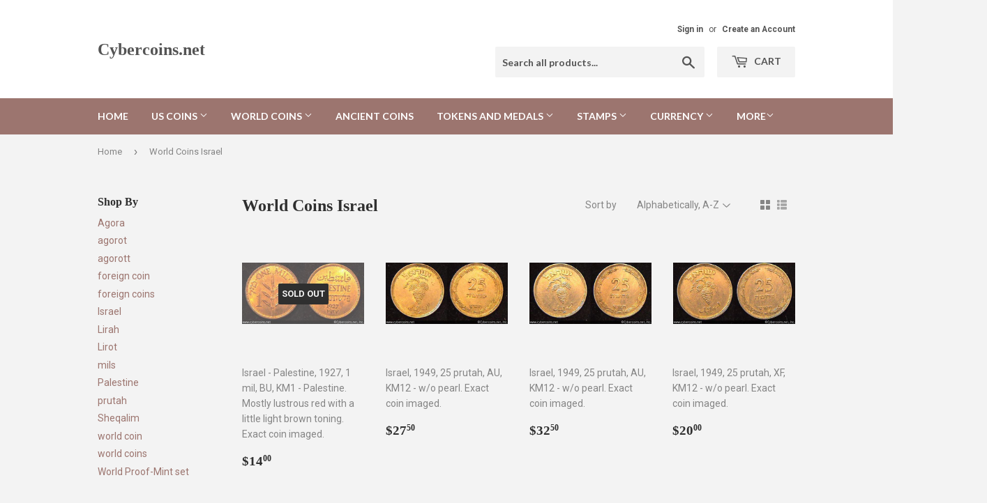

--- FILE ---
content_type: text/html; charset=utf-8
request_url: https://cybercoins.net/collections/world-coins-israel
body_size: 18543
content:
<!doctype html>
<!--[if lt IE 7]><html class="no-js lt-ie9 lt-ie8 lt-ie7" lang="en"> <![endif]-->
<!--[if IE 7]><html class="no-js lt-ie9 lt-ie8" lang="en"> <![endif]-->
<!--[if IE 8]><html class="no-js lt-ie9" lang="en"> <![endif]-->
<!--[if IE 9 ]><html class="ie9 no-js"> <![endif]-->
<!--[if (gt IE 9)|!(IE)]><!--> <html class="no-touch no-js"> <!--<![endif]-->
<head>

  <!-- Basic page needs ================================================== -->
  <meta charset="utf-8">
  <meta http-equiv="X-UA-Compatible" content="IE=edge,chrome=1">

  

  <!-- Title and description ================================================== -->
  <title>
  World Coins Israel &ndash; Cybercoins.net
  </title>


  

  <!-- Product meta ================================================== -->
  
<meta property="og:site_name" content="Cybercoins.net">
<meta property="og:url" content="https://cybercoins.net/collections/world-coins-israel">
<meta property="og:title" content="World Coins Israel">
<meta property="og:type" content="website">
<meta property="og:description" content="Cybercoins.net">




  <meta name="twitter:card" content="summary">

<meta name="twitter:title" content="World Coins Israel">
<meta name="twitter:description" content="Cybercoins.net">


  <!-- Helpers ================================================== -->
  <link rel="canonical" href="https://cybercoins.net/collections/world-coins-israel">
  <meta name="viewport" content="width=device-width,initial-scale=1">

  <!-- CSS ================================================== -->
  <link href="//cybercoins.net/cdn/shop/t/2/assets/theme.scss.css?v=41086674020845551771767046226" rel="stylesheet" type="text/css" media="all" />
  
  
  
  <link href="//fonts.googleapis.com/css?family=Roboto:400,700" rel="stylesheet" type="text/css" media="all" />



  
    
    
    <link href="//fonts.googleapis.com/css?family=Lato:700" rel="stylesheet" type="text/css" media="all" />
  



  <!-- Header hook for plugins ================================================== -->
  <script>window.performance && window.performance.mark && window.performance.mark('shopify.content_for_header.start');</script><meta id="shopify-digital-wallet" name="shopify-digital-wallet" content="/17092417/digital_wallets/dialog">
<link rel="alternate" type="application/atom+xml" title="Feed" href="/collections/world-coins-israel.atom" />
<link rel="next" href="/collections/world-coins-israel?page=2">
<link rel="alternate" type="application/json+oembed" href="https://cybercoins.net/collections/world-coins-israel.oembed">
<script async="async" src="/checkouts/internal/preloads.js?locale=en-US"></script>
<script id="shopify-features" type="application/json">{"accessToken":"d41202def8a4c9c88eae084ddd7b167e","betas":["rich-media-storefront-analytics"],"domain":"cybercoins.net","predictiveSearch":true,"shopId":17092417,"locale":"en"}</script>
<script>var Shopify = Shopify || {};
Shopify.shop = "cybercoins-net.myshopify.com";
Shopify.locale = "en";
Shopify.currency = {"active":"USD","rate":"1.0"};
Shopify.country = "US";
Shopify.theme = {"name":"supply","id":166325964,"schema_name":"Supply","schema_version":"2.0.5","theme_store_id":679,"role":"main"};
Shopify.theme.handle = "null";
Shopify.theme.style = {"id":null,"handle":null};
Shopify.cdnHost = "cybercoins.net/cdn";
Shopify.routes = Shopify.routes || {};
Shopify.routes.root = "/";</script>
<script type="module">!function(o){(o.Shopify=o.Shopify||{}).modules=!0}(window);</script>
<script>!function(o){function n(){var o=[];function n(){o.push(Array.prototype.slice.apply(arguments))}return n.q=o,n}var t=o.Shopify=o.Shopify||{};t.loadFeatures=n(),t.autoloadFeatures=n()}(window);</script>
<script id="shop-js-analytics" type="application/json">{"pageType":"collection"}</script>
<script defer="defer" async type="module" src="//cybercoins.net/cdn/shopifycloud/shop-js/modules/v2/client.init-shop-cart-sync_C5BV16lS.en.esm.js"></script>
<script defer="defer" async type="module" src="//cybercoins.net/cdn/shopifycloud/shop-js/modules/v2/chunk.common_CygWptCX.esm.js"></script>
<script type="module">
  await import("//cybercoins.net/cdn/shopifycloud/shop-js/modules/v2/client.init-shop-cart-sync_C5BV16lS.en.esm.js");
await import("//cybercoins.net/cdn/shopifycloud/shop-js/modules/v2/chunk.common_CygWptCX.esm.js");

  window.Shopify.SignInWithShop?.initShopCartSync?.({"fedCMEnabled":true,"windoidEnabled":true});

</script>
<script id="__st">var __st={"a":17092417,"offset":-18000,"reqid":"74e83b08-bf86-490a-a5fb-59fe199dbff3-1768617009","pageurl":"cybercoins.net\/collections\/world-coins-israel","u":"78475298c7e1","p":"collection","rtyp":"collection","rid":57762775120};</script>
<script>window.ShopifyPaypalV4VisibilityTracking = true;</script>
<script id="captcha-bootstrap">!function(){'use strict';const t='contact',e='account',n='new_comment',o=[[t,t],['blogs',n],['comments',n],[t,'customer']],c=[[e,'customer_login'],[e,'guest_login'],[e,'recover_customer_password'],[e,'create_customer']],r=t=>t.map((([t,e])=>`form[action*='/${t}']:not([data-nocaptcha='true']) input[name='form_type'][value='${e}']`)).join(','),a=t=>()=>t?[...document.querySelectorAll(t)].map((t=>t.form)):[];function s(){const t=[...o],e=r(t);return a(e)}const i='password',u='form_key',d=['recaptcha-v3-token','g-recaptcha-response','h-captcha-response',i],f=()=>{try{return window.sessionStorage}catch{return}},m='__shopify_v',_=t=>t.elements[u];function p(t,e,n=!1){try{const o=window.sessionStorage,c=JSON.parse(o.getItem(e)),{data:r}=function(t){const{data:e,action:n}=t;return t[m]||n?{data:e,action:n}:{data:t,action:n}}(c);for(const[e,n]of Object.entries(r))t.elements[e]&&(t.elements[e].value=n);n&&o.removeItem(e)}catch(o){console.error('form repopulation failed',{error:o})}}const l='form_type',E='cptcha';function T(t){t.dataset[E]=!0}const w=window,h=w.document,L='Shopify',v='ce_forms',y='captcha';let A=!1;((t,e)=>{const n=(g='f06e6c50-85a8-45c8-87d0-21a2b65856fe',I='https://cdn.shopify.com/shopifycloud/storefront-forms-hcaptcha/ce_storefront_forms_captcha_hcaptcha.v1.5.2.iife.js',D={infoText:'Protected by hCaptcha',privacyText:'Privacy',termsText:'Terms'},(t,e,n)=>{const o=w[L][v],c=o.bindForm;if(c)return c(t,g,e,D).then(n);var r;o.q.push([[t,g,e,D],n]),r=I,A||(h.body.append(Object.assign(h.createElement('script'),{id:'captcha-provider',async:!0,src:r})),A=!0)});var g,I,D;w[L]=w[L]||{},w[L][v]=w[L][v]||{},w[L][v].q=[],w[L][y]=w[L][y]||{},w[L][y].protect=function(t,e){n(t,void 0,e),T(t)},Object.freeze(w[L][y]),function(t,e,n,w,h,L){const[v,y,A,g]=function(t,e,n){const i=e?o:[],u=t?c:[],d=[...i,...u],f=r(d),m=r(i),_=r(d.filter((([t,e])=>n.includes(e))));return[a(f),a(m),a(_),s()]}(w,h,L),I=t=>{const e=t.target;return e instanceof HTMLFormElement?e:e&&e.form},D=t=>v().includes(t);t.addEventListener('submit',(t=>{const e=I(t);if(!e)return;const n=D(e)&&!e.dataset.hcaptchaBound&&!e.dataset.recaptchaBound,o=_(e),c=g().includes(e)&&(!o||!o.value);(n||c)&&t.preventDefault(),c&&!n&&(function(t){try{if(!f())return;!function(t){const e=f();if(!e)return;const n=_(t);if(!n)return;const o=n.value;o&&e.removeItem(o)}(t);const e=Array.from(Array(32),(()=>Math.random().toString(36)[2])).join('');!function(t,e){_(t)||t.append(Object.assign(document.createElement('input'),{type:'hidden',name:u})),t.elements[u].value=e}(t,e),function(t,e){const n=f();if(!n)return;const o=[...t.querySelectorAll(`input[type='${i}']`)].map((({name:t})=>t)),c=[...d,...o],r={};for(const[a,s]of new FormData(t).entries())c.includes(a)||(r[a]=s);n.setItem(e,JSON.stringify({[m]:1,action:t.action,data:r}))}(t,e)}catch(e){console.error('failed to persist form',e)}}(e),e.submit())}));const S=(t,e)=>{t&&!t.dataset[E]&&(n(t,e.some((e=>e===t))),T(t))};for(const o of['focusin','change'])t.addEventListener(o,(t=>{const e=I(t);D(e)&&S(e,y())}));const B=e.get('form_key'),M=e.get(l),P=B&&M;t.addEventListener('DOMContentLoaded',(()=>{const t=y();if(P)for(const e of t)e.elements[l].value===M&&p(e,B);[...new Set([...A(),...v().filter((t=>'true'===t.dataset.shopifyCaptcha))])].forEach((e=>S(e,t)))}))}(h,new URLSearchParams(w.location.search),n,t,e,['guest_login'])})(!0,!0)}();</script>
<script integrity="sha256-4kQ18oKyAcykRKYeNunJcIwy7WH5gtpwJnB7kiuLZ1E=" data-source-attribution="shopify.loadfeatures" defer="defer" src="//cybercoins.net/cdn/shopifycloud/storefront/assets/storefront/load_feature-a0a9edcb.js" crossorigin="anonymous"></script>
<script data-source-attribution="shopify.dynamic_checkout.dynamic.init">var Shopify=Shopify||{};Shopify.PaymentButton=Shopify.PaymentButton||{isStorefrontPortableWallets:!0,init:function(){window.Shopify.PaymentButton.init=function(){};var t=document.createElement("script");t.src="https://cybercoins.net/cdn/shopifycloud/portable-wallets/latest/portable-wallets.en.js",t.type="module",document.head.appendChild(t)}};
</script>
<script data-source-attribution="shopify.dynamic_checkout.buyer_consent">
  function portableWalletsHideBuyerConsent(e){var t=document.getElementById("shopify-buyer-consent"),n=document.getElementById("shopify-subscription-policy-button");t&&n&&(t.classList.add("hidden"),t.setAttribute("aria-hidden","true"),n.removeEventListener("click",e))}function portableWalletsShowBuyerConsent(e){var t=document.getElementById("shopify-buyer-consent"),n=document.getElementById("shopify-subscription-policy-button");t&&n&&(t.classList.remove("hidden"),t.removeAttribute("aria-hidden"),n.addEventListener("click",e))}window.Shopify?.PaymentButton&&(window.Shopify.PaymentButton.hideBuyerConsent=portableWalletsHideBuyerConsent,window.Shopify.PaymentButton.showBuyerConsent=portableWalletsShowBuyerConsent);
</script>
<script data-source-attribution="shopify.dynamic_checkout.cart.bootstrap">document.addEventListener("DOMContentLoaded",(function(){function t(){return document.querySelector("shopify-accelerated-checkout-cart, shopify-accelerated-checkout")}if(t())Shopify.PaymentButton.init();else{new MutationObserver((function(e,n){t()&&(Shopify.PaymentButton.init(),n.disconnect())})).observe(document.body,{childList:!0,subtree:!0})}}));
</script>

<script>window.performance && window.performance.mark && window.performance.mark('shopify.content_for_header.end');</script>

  

<!--[if lt IE 9]>
<script src="//cdnjs.cloudflare.com/ajax/libs/html5shiv/3.7.2/html5shiv.min.js" type="text/javascript"></script>
<script src="//cybercoins.net/cdn/shop/t/2/assets/respond.min.js?69" type="text/javascript"></script>
<link href="//cybercoins.net/cdn/shop/t/2/assets/respond-proxy.html" id="respond-proxy" rel="respond-proxy" />
<link href="//cybercoins.net/search?q=8a61890f7faeeff97536259a5fbdfee0" id="respond-redirect" rel="respond-redirect" />
<script src="//cybercoins.net/search?q=8a61890f7faeeff97536259a5fbdfee0" type="text/javascript"></script>
<![endif]-->
<!--[if (lte IE 9) ]><script src="//cybercoins.net/cdn/shop/t/2/assets/match-media.min.js?69" type="text/javascript"></script><![endif]-->


  
  

  <script src="//ajax.googleapis.com/ajax/libs/jquery/1.11.0/jquery.min.js" type="text/javascript"></script>


  <!--[if (gt IE 9)|!(IE)]><!--><script src="//cybercoins.net/cdn/shop/t/2/assets/vendor.js?v=77006336269012142731485378648" defer="defer"></script><!--<![endif]-->
  <!--[if lte IE 9]><script src="//cybercoins.net/cdn/shop/t/2/assets/vendor.js?v=77006336269012142731485378648"></script><![endif]-->

  <!--[if (gt IE 9)|!(IE)]><!--><script src="//cybercoins.net/cdn/shop/t/2/assets/theme.js?v=4407056546981983751489521465" defer="defer"></script><!--<![endif]-->
  <!--[if lte IE 9]><script src="//cybercoins.net/cdn/shop/t/2/assets/theme.js?v=4407056546981983751489521465"></script><![endif]-->


<link href="https://monorail-edge.shopifysvc.com" rel="dns-prefetch">
<script>(function(){if ("sendBeacon" in navigator && "performance" in window) {try {var session_token_from_headers = performance.getEntriesByType('navigation')[0].serverTiming.find(x => x.name == '_s').description;} catch {var session_token_from_headers = undefined;}var session_cookie_matches = document.cookie.match(/_shopify_s=([^;]*)/);var session_token_from_cookie = session_cookie_matches && session_cookie_matches.length === 2 ? session_cookie_matches[1] : "";var session_token = session_token_from_headers || session_token_from_cookie || "";function handle_abandonment_event(e) {var entries = performance.getEntries().filter(function(entry) {return /monorail-edge.shopifysvc.com/.test(entry.name);});if (!window.abandonment_tracked && entries.length === 0) {window.abandonment_tracked = true;var currentMs = Date.now();var navigation_start = performance.timing.navigationStart;var payload = {shop_id: 17092417,url: window.location.href,navigation_start,duration: currentMs - navigation_start,session_token,page_type: "collection"};window.navigator.sendBeacon("https://monorail-edge.shopifysvc.com/v1/produce", JSON.stringify({schema_id: "online_store_buyer_site_abandonment/1.1",payload: payload,metadata: {event_created_at_ms: currentMs,event_sent_at_ms: currentMs}}));}}window.addEventListener('pagehide', handle_abandonment_event);}}());</script>
<script id="web-pixels-manager-setup">(function e(e,d,r,n,o){if(void 0===o&&(o={}),!Boolean(null===(a=null===(i=window.Shopify)||void 0===i?void 0:i.analytics)||void 0===a?void 0:a.replayQueue)){var i,a;window.Shopify=window.Shopify||{};var t=window.Shopify;t.analytics=t.analytics||{};var s=t.analytics;s.replayQueue=[],s.publish=function(e,d,r){return s.replayQueue.push([e,d,r]),!0};try{self.performance.mark("wpm:start")}catch(e){}var l=function(){var e={modern:/Edge?\/(1{2}[4-9]|1[2-9]\d|[2-9]\d{2}|\d{4,})\.\d+(\.\d+|)|Firefox\/(1{2}[4-9]|1[2-9]\d|[2-9]\d{2}|\d{4,})\.\d+(\.\d+|)|Chrom(ium|e)\/(9{2}|\d{3,})\.\d+(\.\d+|)|(Maci|X1{2}).+ Version\/(15\.\d+|(1[6-9]|[2-9]\d|\d{3,})\.\d+)([,.]\d+|)( \(\w+\)|)( Mobile\/\w+|) Safari\/|Chrome.+OPR\/(9{2}|\d{3,})\.\d+\.\d+|(CPU[ +]OS|iPhone[ +]OS|CPU[ +]iPhone|CPU IPhone OS|CPU iPad OS)[ +]+(15[._]\d+|(1[6-9]|[2-9]\d|\d{3,})[._]\d+)([._]\d+|)|Android:?[ /-](13[3-9]|1[4-9]\d|[2-9]\d{2}|\d{4,})(\.\d+|)(\.\d+|)|Android.+Firefox\/(13[5-9]|1[4-9]\d|[2-9]\d{2}|\d{4,})\.\d+(\.\d+|)|Android.+Chrom(ium|e)\/(13[3-9]|1[4-9]\d|[2-9]\d{2}|\d{4,})\.\d+(\.\d+|)|SamsungBrowser\/([2-9]\d|\d{3,})\.\d+/,legacy:/Edge?\/(1[6-9]|[2-9]\d|\d{3,})\.\d+(\.\d+|)|Firefox\/(5[4-9]|[6-9]\d|\d{3,})\.\d+(\.\d+|)|Chrom(ium|e)\/(5[1-9]|[6-9]\d|\d{3,})\.\d+(\.\d+|)([\d.]+$|.*Safari\/(?![\d.]+ Edge\/[\d.]+$))|(Maci|X1{2}).+ Version\/(10\.\d+|(1[1-9]|[2-9]\d|\d{3,})\.\d+)([,.]\d+|)( \(\w+\)|)( Mobile\/\w+|) Safari\/|Chrome.+OPR\/(3[89]|[4-9]\d|\d{3,})\.\d+\.\d+|(CPU[ +]OS|iPhone[ +]OS|CPU[ +]iPhone|CPU IPhone OS|CPU iPad OS)[ +]+(10[._]\d+|(1[1-9]|[2-9]\d|\d{3,})[._]\d+)([._]\d+|)|Android:?[ /-](13[3-9]|1[4-9]\d|[2-9]\d{2}|\d{4,})(\.\d+|)(\.\d+|)|Mobile Safari.+OPR\/([89]\d|\d{3,})\.\d+\.\d+|Android.+Firefox\/(13[5-9]|1[4-9]\d|[2-9]\d{2}|\d{4,})\.\d+(\.\d+|)|Android.+Chrom(ium|e)\/(13[3-9]|1[4-9]\d|[2-9]\d{2}|\d{4,})\.\d+(\.\d+|)|Android.+(UC? ?Browser|UCWEB|U3)[ /]?(15\.([5-9]|\d{2,})|(1[6-9]|[2-9]\d|\d{3,})\.\d+)\.\d+|SamsungBrowser\/(5\.\d+|([6-9]|\d{2,})\.\d+)|Android.+MQ{2}Browser\/(14(\.(9|\d{2,})|)|(1[5-9]|[2-9]\d|\d{3,})(\.\d+|))(\.\d+|)|K[Aa][Ii]OS\/(3\.\d+|([4-9]|\d{2,})\.\d+)(\.\d+|)/},d=e.modern,r=e.legacy,n=navigator.userAgent;return n.match(d)?"modern":n.match(r)?"legacy":"unknown"}(),u="modern"===l?"modern":"legacy",c=(null!=n?n:{modern:"",legacy:""})[u],f=function(e){return[e.baseUrl,"/wpm","/b",e.hashVersion,"modern"===e.buildTarget?"m":"l",".js"].join("")}({baseUrl:d,hashVersion:r,buildTarget:u}),m=function(e){var d=e.version,r=e.bundleTarget,n=e.surface,o=e.pageUrl,i=e.monorailEndpoint;return{emit:function(e){var a=e.status,t=e.errorMsg,s=(new Date).getTime(),l=JSON.stringify({metadata:{event_sent_at_ms:s},events:[{schema_id:"web_pixels_manager_load/3.1",payload:{version:d,bundle_target:r,page_url:o,status:a,surface:n,error_msg:t},metadata:{event_created_at_ms:s}}]});if(!i)return console&&console.warn&&console.warn("[Web Pixels Manager] No Monorail endpoint provided, skipping logging."),!1;try{return self.navigator.sendBeacon.bind(self.navigator)(i,l)}catch(e){}var u=new XMLHttpRequest;try{return u.open("POST",i,!0),u.setRequestHeader("Content-Type","text/plain"),u.send(l),!0}catch(e){return console&&console.warn&&console.warn("[Web Pixels Manager] Got an unhandled error while logging to Monorail."),!1}}}}({version:r,bundleTarget:l,surface:e.surface,pageUrl:self.location.href,monorailEndpoint:e.monorailEndpoint});try{o.browserTarget=l,function(e){var d=e.src,r=e.async,n=void 0===r||r,o=e.onload,i=e.onerror,a=e.sri,t=e.scriptDataAttributes,s=void 0===t?{}:t,l=document.createElement("script"),u=document.querySelector("head"),c=document.querySelector("body");if(l.async=n,l.src=d,a&&(l.integrity=a,l.crossOrigin="anonymous"),s)for(var f in s)if(Object.prototype.hasOwnProperty.call(s,f))try{l.dataset[f]=s[f]}catch(e){}if(o&&l.addEventListener("load",o),i&&l.addEventListener("error",i),u)u.appendChild(l);else{if(!c)throw new Error("Did not find a head or body element to append the script");c.appendChild(l)}}({src:f,async:!0,onload:function(){if(!function(){var e,d;return Boolean(null===(d=null===(e=window.Shopify)||void 0===e?void 0:e.analytics)||void 0===d?void 0:d.initialized)}()){var d=window.webPixelsManager.init(e)||void 0;if(d){var r=window.Shopify.analytics;r.replayQueue.forEach((function(e){var r=e[0],n=e[1],o=e[2];d.publishCustomEvent(r,n,o)})),r.replayQueue=[],r.publish=d.publishCustomEvent,r.visitor=d.visitor,r.initialized=!0}}},onerror:function(){return m.emit({status:"failed",errorMsg:"".concat(f," has failed to load")})},sri:function(e){var d=/^sha384-[A-Za-z0-9+/=]+$/;return"string"==typeof e&&d.test(e)}(c)?c:"",scriptDataAttributes:o}),m.emit({status:"loading"})}catch(e){m.emit({status:"failed",errorMsg:(null==e?void 0:e.message)||"Unknown error"})}}})({shopId: 17092417,storefrontBaseUrl: "https://cybercoins.net",extensionsBaseUrl: "https://extensions.shopifycdn.com/cdn/shopifycloud/web-pixels-manager",monorailEndpoint: "https://monorail-edge.shopifysvc.com/unstable/produce_batch",surface: "storefront-renderer",enabledBetaFlags: ["2dca8a86"],webPixelsConfigList: [{"id":"shopify-app-pixel","configuration":"{}","eventPayloadVersion":"v1","runtimeContext":"STRICT","scriptVersion":"0450","apiClientId":"shopify-pixel","type":"APP","privacyPurposes":["ANALYTICS","MARKETING"]},{"id":"shopify-custom-pixel","eventPayloadVersion":"v1","runtimeContext":"LAX","scriptVersion":"0450","apiClientId":"shopify-pixel","type":"CUSTOM","privacyPurposes":["ANALYTICS","MARKETING"]}],isMerchantRequest: false,initData: {"shop":{"name":"Cybercoins.net","paymentSettings":{"currencyCode":"USD"},"myshopifyDomain":"cybercoins-net.myshopify.com","countryCode":"US","storefrontUrl":"https:\/\/cybercoins.net"},"customer":null,"cart":null,"checkout":null,"productVariants":[],"purchasingCompany":null},},"https://cybercoins.net/cdn","fcfee988w5aeb613cpc8e4bc33m6693e112",{"modern":"","legacy":""},{"shopId":"17092417","storefrontBaseUrl":"https:\/\/cybercoins.net","extensionBaseUrl":"https:\/\/extensions.shopifycdn.com\/cdn\/shopifycloud\/web-pixels-manager","surface":"storefront-renderer","enabledBetaFlags":"[\"2dca8a86\"]","isMerchantRequest":"false","hashVersion":"fcfee988w5aeb613cpc8e4bc33m6693e112","publish":"custom","events":"[[\"page_viewed\",{}],[\"collection_viewed\",{\"collection\":{\"id\":\"57762775120\",\"title\":\"World Coins Israel\",\"productVariants\":[{\"price\":{\"amount\":14.0,\"currencyCode\":\"USD\"},\"product\":{\"title\":\"Israel - Palestine, 1927, 1 mil, BU, KM1 - Palestine. Mostly lustrous red with a little light brown toning. Exact coin imaged.\",\"vendor\":\"Cybercoins.net\",\"id\":\"11800836108\",\"untranslatedTitle\":\"Israel - Palestine, 1927, 1 mil, BU, KM1 - Palestine. Mostly lustrous red with a little light brown toning. Exact coin imaged.\",\"url\":\"\/products\/isr27z\",\"type\":\"World Minors Israel\"},\"id\":\"47675930252\",\"image\":{\"src\":\"\/\/cybercoins.net\/cdn\/shop\/products\/misc2-rep772.jpg?v=1507922225\"},\"sku\":\"ISR27WZ\",\"title\":\"Default Title\",\"untranslatedTitle\":\"Default Title\"},{\"price\":{\"amount\":27.5,\"currencyCode\":\"USD\"},\"product\":{\"title\":\"Israel, 1949,  25 prutah, AU, KM12 -  w\/o pearl. Exact coin imaged.\",\"vendor\":\"Cybercoins.net\",\"id\":\"11800836428\",\"untranslatedTitle\":\"Israel, 1949,  25 prutah, AU, KM12 -  w\/o pearl. Exact coin imaged.\",\"url\":\"\/products\/isr49e\",\"type\":\"World Minors Israel\"},\"id\":\"47675931276\",\"image\":{\"src\":\"\/\/cybercoins.net\/cdn\/shop\/products\/misc2-rep779.jpg?v=1507922230\"},\"sku\":\"ISR49E\",\"title\":\"Default Title\",\"untranslatedTitle\":\"Default Title\"},{\"price\":{\"amount\":32.5,\"currencyCode\":\"USD\"},\"product\":{\"title\":\"Israel, 1949,  25 prutah, AU, KM12 -  w\/o pearl. Exact coin imaged.\",\"vendor\":\"Cybercoins.net\",\"id\":\"11800836492\",\"untranslatedTitle\":\"Israel, 1949,  25 prutah, AU, KM12 -  w\/o pearl. Exact coin imaged.\",\"url\":\"\/products\/isr49x\",\"type\":\"World Minors Israel\"},\"id\":\"47675931340\",\"image\":{\"src\":\"\/\/cybercoins.net\/cdn\/shop\/products\/misc2-rep780.jpg?v=1507922231\"},\"sku\":\"ISR49X\",\"title\":\"Default Title\",\"untranslatedTitle\":\"Default Title\"},{\"price\":{\"amount\":20.0,\"currencyCode\":\"USD\"},\"product\":{\"title\":\"Israel, 1949,  25 prutah, XF, KM12 -   w\/o pearl. Exact coin imaged.\",\"vendor\":\"Cybercoins.net\",\"id\":\"11800837260\",\"untranslatedTitle\":\"Israel, 1949,  25 prutah, XF, KM12 -   w\/o pearl. Exact coin imaged.\",\"url\":\"\/products\/isr49w\",\"type\":\"World Minors Israel\"},\"id\":\"47675932428\",\"image\":{\"src\":\"\/\/cybercoins.net\/cdn\/shop\/products\/misc2-rep791.jpg?v=1507922242\"},\"sku\":\"ISR49W\",\"title\":\"Default Title\",\"untranslatedTitle\":\"Default Title\"},{\"price\":{\"amount\":20.0,\"currencyCode\":\"USD\"},\"product\":{\"title\":\"Israel, 1949,  25 prutah, XF, KM12 - w\/o pearl. Exact coin imaged.\",\"vendor\":\"Cybercoins.net\",\"id\":\"11800836940\",\"untranslatedTitle\":\"Israel, 1949,  25 prutah, XF, KM12 - w\/o pearl. Exact coin imaged.\",\"url\":\"\/products\/isr49d\",\"type\":\"World Minors Israel\"},\"id\":\"47675932108\",\"image\":{\"src\":\"\/\/cybercoins.net\/cdn\/shop\/products\/misc2-rep786.jpg?v=1507922236\"},\"sku\":\"ISR49D\",\"title\":\"Default Title\",\"untranslatedTitle\":\"Default Title\"},{\"price\":{\"amount\":2.5,\"currencyCode\":\"USD\"},\"product\":{\"title\":\"Israel, 1949,  50 prutah, AU, KM13.1 -  wo\/ pearl - golden tone\",\"vendor\":\"Cybercoins.net\",\"id\":\"11800839308\",\"untranslatedTitle\":\"Israel, 1949,  50 prutah, AU, KM13.1 -  wo\/ pearl - golden tone\",\"url\":\"\/products\/isr49asmt\",\"type\":\"World Minors Israel\"},\"id\":\"47675936076\",\"image\":null,\"sku\":\"isr49asmt\",\"title\":\"Default Title\",\"untranslatedTitle\":\"Default Title\"},{\"price\":{\"amount\":18.0,\"currencyCode\":\"USD\"},\"product\":{\"title\":\"Israel, 1949,  50 prutah, AU, KM13.1 - w\/ pearl. Exact coin imaged.\",\"vendor\":\"Cybercoins.net\",\"id\":\"11800837004\",\"untranslatedTitle\":\"Israel, 1949,  50 prutah, AU, KM13.1 - w\/ pearl. Exact coin imaged.\",\"url\":\"\/products\/isr49f\",\"type\":\"World Minors Israel\"},\"id\":\"47675932172\",\"image\":{\"src\":\"\/\/cybercoins.net\/cdn\/shop\/products\/misc2-rep787.jpg?v=1507922238\"},\"sku\":\"ISR49F\",\"title\":\"Default Title\",\"untranslatedTitle\":\"Default Title\"},{\"price\":{\"amount\":25.0,\"currencyCode\":\"USD\"},\"product\":{\"title\":\"Israel, 1949,  50 prutah, UNC, KM13.1 -  w\/ pearl. Very nice overall look with light hazy gold toning. Exact coin imaged.\",\"vendor\":\"Cybercoins.net\",\"id\":\"11800836556\",\"untranslatedTitle\":\"Israel, 1949,  50 prutah, UNC, KM13.1 -  w\/ pearl. Very nice overall look with light hazy gold toning. Exact coin imaged.\",\"url\":\"\/products\/isr49g\",\"type\":\"World Minors Israel\"},\"id\":\"47675931404\",\"image\":{\"src\":\"\/\/cybercoins.net\/cdn\/shop\/products\/misc2-rep781.jpg?v=1507922232\"},\"sku\":\"ISR49G\",\"title\":\"Default Title\",\"untranslatedTitle\":\"Default Title\"},{\"price\":{\"amount\":25.0,\"currencyCode\":\"USD\"},\"product\":{\"title\":\"Israel, 1949,  50 prutah, UNC, KM13.1 - w\/ pearl.  Light gold\/gray toning. Exact coin imaged.\",\"vendor\":\"Cybercoins.net\",\"id\":\"11800836620\",\"untranslatedTitle\":\"Israel, 1949,  50 prutah, UNC, KM13.1 - w\/ pearl.  Light gold\/gray toning. Exact coin imaged.\",\"url\":\"\/products\/isr49h\",\"type\":\"World Minors Israel\"},\"id\":\"47675931468\",\"image\":{\"src\":\"\/\/cybercoins.net\/cdn\/shop\/products\/misc2-rep782.jpg?v=1507922233\"},\"sku\":\"ISR49H\",\"title\":\"Default Title\",\"untranslatedTitle\":\"Default Title\"},{\"price\":{\"amount\":4.0,\"currencyCode\":\"USD\"},\"product\":{\"title\":\"Israel, 1949, 10 prutah,  UNC, KM11 - w\/o pearl - light tone\",\"vendor\":\"Cybercoins.net\",\"id\":\"11800839500\",\"untranslatedTitle\":\"Israel, 1949, 10 prutah,  UNC, KM11 - w\/o pearl - light tone\",\"url\":\"\/products\/isr49ammt\",\"type\":\"World Minors Israel\"},\"id\":\"47675936268\",\"image\":null,\"sku\":\"isr49ammt\",\"title\":\"Default Title\",\"untranslatedTitle\":\"Default Title\"},{\"price\":{\"amount\":2.0,\"currencyCode\":\"USD\"},\"product\":{\"title\":\"Israel, 1949, 10 prutah,  XF, KM11 -  w\/ pearl - Nice examples, some toning possible\",\"vendor\":\"Cybercoins.net\",\"id\":\"11800839692\",\"untranslatedTitle\":\"Israel, 1949, 10 prutah,  XF, KM11 -  w\/ pearl - Nice examples, some toning possible\",\"url\":\"\/products\/isr49ajmt\",\"type\":\"World Minors Israel\"},\"id\":\"47675936460\",\"image\":null,\"sku\":\"isr49ajmt\",\"title\":\"Default Title\",\"untranslatedTitle\":\"Default Title\"},{\"price\":{\"amount\":2.0,\"currencyCode\":\"USD\"},\"product\":{\"title\":\"Israel, 1949, 10 prutah, AU, KM11 - w\/o pearl - trace wear and a light tone on a bold strike but with a couple thin hairlines.\",\"vendor\":\"Cybercoins.net\",\"id\":\"11800839628\",\"untranslatedTitle\":\"Israel, 1949, 10 prutah, AU, KM11 - w\/o pearl - trace wear and a light tone on a bold strike but with a couple thin hairlines.\",\"url\":\"\/products\/isr49akmt\",\"type\":\"World Minors Israel\"},\"id\":\"47675936396\",\"image\":null,\"sku\":\"isr49akmt\",\"title\":\"Default Title\",\"untranslatedTitle\":\"Default Title\"},{\"price\":{\"amount\":2.5,\"currencyCode\":\"USD\"},\"product\":{\"title\":\"Israel, 1949, 25 prutah,  VF, KM12 -w\/o pearl. Some chatter.\",\"vendor\":\"Cybercoins.net\",\"id\":\"11800841228\",\"untranslatedTitle\":\"Israel, 1949, 25 prutah,  VF, KM12 -w\/o pearl. Some chatter.\",\"url\":\"\/products\/isr1949c\",\"type\":\"World Minors Israel\"},\"id\":\"47675939084\",\"image\":null,\"sku\":\"isr1949c\",\"title\":\"Default Title\",\"untranslatedTitle\":\"Default Title\"},{\"price\":{\"amount\":20.0,\"currencyCode\":\"USD\"},\"product\":{\"title\":\"Israel, 1949, 25 prutah,  XF, KM12 -  w\/o pearl. Exact coin imaged.\",\"vendor\":\"Cybercoins.net\",\"id\":\"11800836876\",\"untranslatedTitle\":\"Israel, 1949, 25 prutah,  XF, KM12 -  w\/o pearl. Exact coin imaged.\",\"url\":\"\/products\/isr49c\",\"type\":\"World Minors Israel\"},\"id\":\"47675931724\",\"image\":{\"src\":\"\/\/cybercoins.net\/cdn\/shop\/products\/misc2-rep785.jpg?v=1507922235\"},\"sku\":\"ISR49C\",\"title\":\"Default Title\",\"untranslatedTitle\":\"Default Title\"},{\"price\":{\"amount\":2.5,\"currencyCode\":\"USD\"},\"product\":{\"title\":\"Israel, 1954,  50 prutah, UNC, KM13.2a  - plain edge - nice luster with some toning possible.\",\"vendor\":\"Cybercoins.net\",\"id\":\"11800839244\",\"untranslatedTitle\":\"Israel, 1954,  50 prutah, UNC, KM13.2a  - plain edge - nice luster with some toning possible.\",\"url\":\"\/products\/isr54atmt\",\"type\":\"World Minors Israel\"},\"id\":\"47675936012\",\"image\":null,\"sku\":\"isr54atmt\",\"title\":\"Default Title\",\"untranslatedTitle\":\"Default Title\"},{\"price\":{\"amount\":3.0,\"currencyCode\":\"USD\"},\"product\":{\"title\":\"Israel, 1954, 100 prutah,  UNC, KM18 - Average examples, some toning possible.\",\"vendor\":\"Cybercoins.net\",\"id\":\"11800839116\",\"untranslatedTitle\":\"Israel, 1954, 100 prutah,  UNC, KM18 - Average examples, some toning possible.\",\"url\":\"\/products\/isr54axmt\",\"type\":\"World Minors Israel\"},\"id\":\"47675935884\",\"image\":null,\"sku\":\"isr54axmt\",\"title\":\"Default Title\",\"untranslatedTitle\":\"Default Title\"},{\"price\":{\"amount\":10.0,\"currencyCode\":\"USD\"},\"product\":{\"title\":\"Israel, 1954, 50 prutah,  XF, KM13.1 - trace tiny spots. Exact coin imaged.\",\"vendor\":\"Cybercoins.net\",\"id\":\"11800837836\",\"untranslatedTitle\":\"Israel, 1954, 50 prutah,  XF, KM13.1 - trace tiny spots. Exact coin imaged.\",\"url\":\"\/products\/isr54armt\",\"type\":\"World Minors Israel\"},\"id\":\"47675934220\",\"image\":{\"src\":\"\/\/cybercoins.net\/cdn\/shop\/products\/worldbetter-cor894.jpg?v=1507922248\"},\"sku\":\"isr54armt\",\"title\":\"Default Title\",\"untranslatedTitle\":\"Default Title\"},{\"price\":{\"amount\":2.6,\"currencyCode\":\"USD\"},\"product\":{\"title\":\"Israel, 1955,  100 prutah, UNC, KM19 - some slight spotting on the palm side.\",\"vendor\":\"Cybercoins.net\",\"id\":\"11800839052\",\"untranslatedTitle\":\"Israel, 1955,  100 prutah, UNC, KM19 - some slight spotting on the palm side.\",\"url\":\"\/products\/isr55azmt\",\"type\":\"World Minors Israel\"},\"id\":\"47675935820\",\"image\":null,\"sku\":\"isr55azmt\",\"title\":\"Default Title\",\"untranslatedTitle\":\"Default Title\"},{\"price\":{\"amount\":6.0,\"currencyCode\":\"USD\"},\"product\":{\"title\":\"Israel, 1960,  5 agorot, VF\/XF, KM25 - Some toning and light soiling.\",\"vendor\":\"Cybercoins.net\",\"id\":\"11800838924\",\"untranslatedTitle\":\"Israel, 1960,  5 agorot, VF\/XF, KM25 - Some toning and light soiling.\",\"url\":\"\/products\/isr60bemt\",\"type\":\"World Minors Israel\"},\"id\":\"47675935692\",\"image\":null,\"sku\":\"isr60bemt\",\"title\":\"Default Title\",\"untranslatedTitle\":\"Default Title\"},{\"price\":{\"amount\":5.0,\"currencyCode\":\"USD\"},\"product\":{\"title\":\"Israel, 1960, 5 agorot,  VF, KM25 - Some toning but nice even wear.\",\"vendor\":\"Cybercoins.net\",\"id\":\"11800838988\",\"untranslatedTitle\":\"Israel, 1960, 5 agorot,  VF, KM25 - Some toning but nice even wear.\",\"url\":\"\/products\/isr60bcmt\",\"type\":\"World Minors Israel\"},\"id\":\"47675935756\",\"image\":null,\"sku\":\"isr60bcmt\",\"title\":\"Default Title\",\"untranslatedTitle\":\"Default Title\"},{\"price\":{\"amount\":25.0,\"currencyCode\":\"USD\"},\"product\":{\"title\":\"Israel, 1960, 5 agorot, UNC, KM25 - Exact coin imaged.\",\"vendor\":\"Cybercoins.net\",\"id\":\"11800836684\",\"untranslatedTitle\":\"Israel, 1960, 5 agorot, UNC, KM25 - Exact coin imaged.\",\"url\":\"\/products\/isr60b\",\"type\":\"World Minors Israel\"},\"id\":\"47675931532\",\"image\":{\"src\":\"\/\/cybercoins.net\/cdn\/shop\/products\/misc2-rep783.jpg?v=1507922234\"},\"sku\":\"ISR60B\",\"title\":\"Default Title\",\"untranslatedTitle\":\"Default Title\"},{\"price\":{\"amount\":20.0,\"currencyCode\":\"USD\"},\"product\":{\"title\":\"Israel, 1961,  5 agorot, XF, KM25 - ICI. Exact coin imaged.\",\"vendor\":\"Cybercoins.net\",\"id\":\"11800837068\",\"untranslatedTitle\":\"Israel, 1961,  5 agorot, XF, KM25 - ICI. Exact coin imaged.\",\"url\":\"\/products\/isr61u\",\"type\":\"World Minors Israel\"},\"id\":\"47675932236\",\"image\":{\"src\":\"\/\/cybercoins.net\/cdn\/shop\/products\/misc2-rep788.jpg?v=1507922238\"},\"sku\":\"ISR61U\",\"title\":\"Default Title\",\"untranslatedTitle\":\"Default Title\"},{\"price\":{\"amount\":6.5,\"currencyCode\":\"USD\"},\"product\":{\"title\":\"Israel, 1961, 1 Lirah, UNC-, KM34 - elephant issue with trace toning and a light rub. Exact coin imaged.\",\"vendor\":\"Cybercoins.net\",\"id\":\"11800837708\",\"untranslatedTitle\":\"Israel, 1961, 1 Lirah, UNC-, KM34 - elephant issue with trace toning and a light rub. Exact coin imaged.\",\"url\":\"\/products\/isr61bjmt\",\"type\":\"World Minors Israel\"},\"id\":\"47675934092\",\"image\":{\"src\":\"\/\/cybercoins.net\/cdn\/shop\/products\/misc2-rep802a.jpg?v=1507922246\"},\"sku\":\"isr61bjmt\",\"title\":\"Default Title\",\"untranslatedTitle\":\"Default Title\"},{\"price\":{\"amount\":1.85,\"currencyCode\":\"USD\"},\"product\":{\"title\":\"Israel, 1961, 10 agorot, AU, KM26 - 1 very small spot.\",\"vendor\":\"Cybercoins.net\",\"id\":\"11800840716\",\"untranslatedTitle\":\"Israel, 1961, 10 agorot, AU, KM26 - 1 very small spot.\",\"url\":\"\/products\/isr61uxe\",\"type\":\"World Minors Israel\"},\"id\":\"47675938572\",\"image\":null,\"sku\":\"isr61uxe\",\"title\":\"Default Title\",\"untranslatedTitle\":\"Default Title\"}]}}]]"});</script><script>
  window.ShopifyAnalytics = window.ShopifyAnalytics || {};
  window.ShopifyAnalytics.meta = window.ShopifyAnalytics.meta || {};
  window.ShopifyAnalytics.meta.currency = 'USD';
  var meta = {"products":[{"id":11800836108,"gid":"gid:\/\/shopify\/Product\/11800836108","vendor":"Cybercoins.net","type":"World Minors Israel","handle":"isr27z","variants":[{"id":47675930252,"price":1400,"name":"Israel - Palestine, 1927, 1 mil, BU, KM1 - Palestine. Mostly lustrous red with a little light brown toning. Exact coin imaged.","public_title":null,"sku":"ISR27WZ"}],"remote":false},{"id":11800836428,"gid":"gid:\/\/shopify\/Product\/11800836428","vendor":"Cybercoins.net","type":"World Minors Israel","handle":"isr49e","variants":[{"id":47675931276,"price":2750,"name":"Israel, 1949,  25 prutah, AU, KM12 -  w\/o pearl. Exact coin imaged.","public_title":null,"sku":"ISR49E"}],"remote":false},{"id":11800836492,"gid":"gid:\/\/shopify\/Product\/11800836492","vendor":"Cybercoins.net","type":"World Minors Israel","handle":"isr49x","variants":[{"id":47675931340,"price":3250,"name":"Israel, 1949,  25 prutah, AU, KM12 -  w\/o pearl. Exact coin imaged.","public_title":null,"sku":"ISR49X"}],"remote":false},{"id":11800837260,"gid":"gid:\/\/shopify\/Product\/11800837260","vendor":"Cybercoins.net","type":"World Minors Israel","handle":"isr49w","variants":[{"id":47675932428,"price":2000,"name":"Israel, 1949,  25 prutah, XF, KM12 -   w\/o pearl. Exact coin imaged.","public_title":null,"sku":"ISR49W"}],"remote":false},{"id":11800836940,"gid":"gid:\/\/shopify\/Product\/11800836940","vendor":"Cybercoins.net","type":"World Minors Israel","handle":"isr49d","variants":[{"id":47675932108,"price":2000,"name":"Israel, 1949,  25 prutah, XF, KM12 - w\/o pearl. Exact coin imaged.","public_title":null,"sku":"ISR49D"}],"remote":false},{"id":11800839308,"gid":"gid:\/\/shopify\/Product\/11800839308","vendor":"Cybercoins.net","type":"World Minors Israel","handle":"isr49asmt","variants":[{"id":47675936076,"price":250,"name":"Israel, 1949,  50 prutah, AU, KM13.1 -  wo\/ pearl - golden tone","public_title":null,"sku":"isr49asmt"}],"remote":false},{"id":11800837004,"gid":"gid:\/\/shopify\/Product\/11800837004","vendor":"Cybercoins.net","type":"World Minors Israel","handle":"isr49f","variants":[{"id":47675932172,"price":1800,"name":"Israel, 1949,  50 prutah, AU, KM13.1 - w\/ pearl. Exact coin imaged.","public_title":null,"sku":"ISR49F"}],"remote":false},{"id":11800836556,"gid":"gid:\/\/shopify\/Product\/11800836556","vendor":"Cybercoins.net","type":"World Minors Israel","handle":"isr49g","variants":[{"id":47675931404,"price":2500,"name":"Israel, 1949,  50 prutah, UNC, KM13.1 -  w\/ pearl. Very nice overall look with light hazy gold toning. Exact coin imaged.","public_title":null,"sku":"ISR49G"}],"remote":false},{"id":11800836620,"gid":"gid:\/\/shopify\/Product\/11800836620","vendor":"Cybercoins.net","type":"World Minors Israel","handle":"isr49h","variants":[{"id":47675931468,"price":2500,"name":"Israel, 1949,  50 prutah, UNC, KM13.1 - w\/ pearl.  Light gold\/gray toning. Exact coin imaged.","public_title":null,"sku":"ISR49H"}],"remote":false},{"id":11800839500,"gid":"gid:\/\/shopify\/Product\/11800839500","vendor":"Cybercoins.net","type":"World Minors Israel","handle":"isr49ammt","variants":[{"id":47675936268,"price":400,"name":"Israel, 1949, 10 prutah,  UNC, KM11 - w\/o pearl - light tone","public_title":null,"sku":"isr49ammt"}],"remote":false},{"id":11800839692,"gid":"gid:\/\/shopify\/Product\/11800839692","vendor":"Cybercoins.net","type":"World Minors Israel","handle":"isr49ajmt","variants":[{"id":47675936460,"price":200,"name":"Israel, 1949, 10 prutah,  XF, KM11 -  w\/ pearl - Nice examples, some toning possible","public_title":null,"sku":"isr49ajmt"}],"remote":false},{"id":11800839628,"gid":"gid:\/\/shopify\/Product\/11800839628","vendor":"Cybercoins.net","type":"World Minors Israel","handle":"isr49akmt","variants":[{"id":47675936396,"price":200,"name":"Israel, 1949, 10 prutah, AU, KM11 - w\/o pearl - trace wear and a light tone on a bold strike but with a couple thin hairlines.","public_title":null,"sku":"isr49akmt"}],"remote":false},{"id":11800841228,"gid":"gid:\/\/shopify\/Product\/11800841228","vendor":"Cybercoins.net","type":"World Minors Israel","handle":"isr1949c","variants":[{"id":47675939084,"price":250,"name":"Israel, 1949, 25 prutah,  VF, KM12 -w\/o pearl. Some chatter.","public_title":null,"sku":"isr1949c"}],"remote":false},{"id":11800836876,"gid":"gid:\/\/shopify\/Product\/11800836876","vendor":"Cybercoins.net","type":"World Minors Israel","handle":"isr49c","variants":[{"id":47675931724,"price":2000,"name":"Israel, 1949, 25 prutah,  XF, KM12 -  w\/o pearl. Exact coin imaged.","public_title":null,"sku":"ISR49C"}],"remote":false},{"id":11800839244,"gid":"gid:\/\/shopify\/Product\/11800839244","vendor":"Cybercoins.net","type":"World Minors Israel","handle":"isr54atmt","variants":[{"id":47675936012,"price":250,"name":"Israel, 1954,  50 prutah, UNC, KM13.2a  - plain edge - nice luster with some toning possible.","public_title":null,"sku":"isr54atmt"}],"remote":false},{"id":11800839116,"gid":"gid:\/\/shopify\/Product\/11800839116","vendor":"Cybercoins.net","type":"World Minors Israel","handle":"isr54axmt","variants":[{"id":47675935884,"price":300,"name":"Israel, 1954, 100 prutah,  UNC, KM18 - Average examples, some toning possible.","public_title":null,"sku":"isr54axmt"}],"remote":false},{"id":11800837836,"gid":"gid:\/\/shopify\/Product\/11800837836","vendor":"Cybercoins.net","type":"World Minors Israel","handle":"isr54armt","variants":[{"id":47675934220,"price":1000,"name":"Israel, 1954, 50 prutah,  XF, KM13.1 - trace tiny spots. Exact coin imaged.","public_title":null,"sku":"isr54armt"}],"remote":false},{"id":11800839052,"gid":"gid:\/\/shopify\/Product\/11800839052","vendor":"Cybercoins.net","type":"World Minors Israel","handle":"isr55azmt","variants":[{"id":47675935820,"price":260,"name":"Israel, 1955,  100 prutah, UNC, KM19 - some slight spotting on the palm side.","public_title":null,"sku":"isr55azmt"}],"remote":false},{"id":11800838924,"gid":"gid:\/\/shopify\/Product\/11800838924","vendor":"Cybercoins.net","type":"World Minors Israel","handle":"isr60bemt","variants":[{"id":47675935692,"price":600,"name":"Israel, 1960,  5 agorot, VF\/XF, KM25 - Some toning and light soiling.","public_title":null,"sku":"isr60bemt"}],"remote":false},{"id":11800838988,"gid":"gid:\/\/shopify\/Product\/11800838988","vendor":"Cybercoins.net","type":"World Minors Israel","handle":"isr60bcmt","variants":[{"id":47675935756,"price":500,"name":"Israel, 1960, 5 agorot,  VF, KM25 - Some toning but nice even wear.","public_title":null,"sku":"isr60bcmt"}],"remote":false},{"id":11800836684,"gid":"gid:\/\/shopify\/Product\/11800836684","vendor":"Cybercoins.net","type":"World Minors Israel","handle":"isr60b","variants":[{"id":47675931532,"price":2500,"name":"Israel, 1960, 5 agorot, UNC, KM25 - Exact coin imaged.","public_title":null,"sku":"ISR60B"}],"remote":false},{"id":11800837068,"gid":"gid:\/\/shopify\/Product\/11800837068","vendor":"Cybercoins.net","type":"World Minors Israel","handle":"isr61u","variants":[{"id":47675932236,"price":2000,"name":"Israel, 1961,  5 agorot, XF, KM25 - ICI. Exact coin imaged.","public_title":null,"sku":"ISR61U"}],"remote":false},{"id":11800837708,"gid":"gid:\/\/shopify\/Product\/11800837708","vendor":"Cybercoins.net","type":"World Minors Israel","handle":"isr61bjmt","variants":[{"id":47675934092,"price":650,"name":"Israel, 1961, 1 Lirah, UNC-, KM34 - elephant issue with trace toning and a light rub. Exact coin imaged.","public_title":null,"sku":"isr61bjmt"}],"remote":false},{"id":11800840716,"gid":"gid:\/\/shopify\/Product\/11800840716","vendor":"Cybercoins.net","type":"World Minors Israel","handle":"isr61uxe","variants":[{"id":47675938572,"price":185,"name":"Israel, 1961, 10 agorot, AU, KM26 - 1 very small spot.","public_title":null,"sku":"isr61uxe"}],"remote":false}],"page":{"pageType":"collection","resourceType":"collection","resourceId":57762775120,"requestId":"74e83b08-bf86-490a-a5fb-59fe199dbff3-1768617009"}};
  for (var attr in meta) {
    window.ShopifyAnalytics.meta[attr] = meta[attr];
  }
</script>
<script class="analytics">
  (function () {
    var customDocumentWrite = function(content) {
      var jquery = null;

      if (window.jQuery) {
        jquery = window.jQuery;
      } else if (window.Checkout && window.Checkout.$) {
        jquery = window.Checkout.$;
      }

      if (jquery) {
        jquery('body').append(content);
      }
    };

    var hasLoggedConversion = function(token) {
      if (token) {
        return document.cookie.indexOf('loggedConversion=' + token) !== -1;
      }
      return false;
    }

    var setCookieIfConversion = function(token) {
      if (token) {
        var twoMonthsFromNow = new Date(Date.now());
        twoMonthsFromNow.setMonth(twoMonthsFromNow.getMonth() + 2);

        document.cookie = 'loggedConversion=' + token + '; expires=' + twoMonthsFromNow;
      }
    }

    var trekkie = window.ShopifyAnalytics.lib = window.trekkie = window.trekkie || [];
    if (trekkie.integrations) {
      return;
    }
    trekkie.methods = [
      'identify',
      'page',
      'ready',
      'track',
      'trackForm',
      'trackLink'
    ];
    trekkie.factory = function(method) {
      return function() {
        var args = Array.prototype.slice.call(arguments);
        args.unshift(method);
        trekkie.push(args);
        return trekkie;
      };
    };
    for (var i = 0; i < trekkie.methods.length; i++) {
      var key = trekkie.methods[i];
      trekkie[key] = trekkie.factory(key);
    }
    trekkie.load = function(config) {
      trekkie.config = config || {};
      trekkie.config.initialDocumentCookie = document.cookie;
      var first = document.getElementsByTagName('script')[0];
      var script = document.createElement('script');
      script.type = 'text/javascript';
      script.onerror = function(e) {
        var scriptFallback = document.createElement('script');
        scriptFallback.type = 'text/javascript';
        scriptFallback.onerror = function(error) {
                var Monorail = {
      produce: function produce(monorailDomain, schemaId, payload) {
        var currentMs = new Date().getTime();
        var event = {
          schema_id: schemaId,
          payload: payload,
          metadata: {
            event_created_at_ms: currentMs,
            event_sent_at_ms: currentMs
          }
        };
        return Monorail.sendRequest("https://" + monorailDomain + "/v1/produce", JSON.stringify(event));
      },
      sendRequest: function sendRequest(endpointUrl, payload) {
        // Try the sendBeacon API
        if (window && window.navigator && typeof window.navigator.sendBeacon === 'function' && typeof window.Blob === 'function' && !Monorail.isIos12()) {
          var blobData = new window.Blob([payload], {
            type: 'text/plain'
          });

          if (window.navigator.sendBeacon(endpointUrl, blobData)) {
            return true;
          } // sendBeacon was not successful

        } // XHR beacon

        var xhr = new XMLHttpRequest();

        try {
          xhr.open('POST', endpointUrl);
          xhr.setRequestHeader('Content-Type', 'text/plain');
          xhr.send(payload);
        } catch (e) {
          console.log(e);
        }

        return false;
      },
      isIos12: function isIos12() {
        return window.navigator.userAgent.lastIndexOf('iPhone; CPU iPhone OS 12_') !== -1 || window.navigator.userAgent.lastIndexOf('iPad; CPU OS 12_') !== -1;
      }
    };
    Monorail.produce('monorail-edge.shopifysvc.com',
      'trekkie_storefront_load_errors/1.1',
      {shop_id: 17092417,
      theme_id: 166325964,
      app_name: "storefront",
      context_url: window.location.href,
      source_url: "//cybercoins.net/cdn/s/trekkie.storefront.cd680fe47e6c39ca5d5df5f0a32d569bc48c0f27.min.js"});

        };
        scriptFallback.async = true;
        scriptFallback.src = '//cybercoins.net/cdn/s/trekkie.storefront.cd680fe47e6c39ca5d5df5f0a32d569bc48c0f27.min.js';
        first.parentNode.insertBefore(scriptFallback, first);
      };
      script.async = true;
      script.src = '//cybercoins.net/cdn/s/trekkie.storefront.cd680fe47e6c39ca5d5df5f0a32d569bc48c0f27.min.js';
      first.parentNode.insertBefore(script, first);
    };
    trekkie.load(
      {"Trekkie":{"appName":"storefront","development":false,"defaultAttributes":{"shopId":17092417,"isMerchantRequest":null,"themeId":166325964,"themeCityHash":"16982439615143597393","contentLanguage":"en","currency":"USD","eventMetadataId":"64e6dd25-3b29-46bb-a2e0-5dd3ec75856d"},"isServerSideCookieWritingEnabled":true,"monorailRegion":"shop_domain","enabledBetaFlags":["65f19447"]},"Session Attribution":{},"S2S":{"facebookCapiEnabled":false,"source":"trekkie-storefront-renderer","apiClientId":580111}}
    );

    var loaded = false;
    trekkie.ready(function() {
      if (loaded) return;
      loaded = true;

      window.ShopifyAnalytics.lib = window.trekkie;

      var originalDocumentWrite = document.write;
      document.write = customDocumentWrite;
      try { window.ShopifyAnalytics.merchantGoogleAnalytics.call(this); } catch(error) {};
      document.write = originalDocumentWrite;

      window.ShopifyAnalytics.lib.page(null,{"pageType":"collection","resourceType":"collection","resourceId":57762775120,"requestId":"74e83b08-bf86-490a-a5fb-59fe199dbff3-1768617009","shopifyEmitted":true});

      var match = window.location.pathname.match(/checkouts\/(.+)\/(thank_you|post_purchase)/)
      var token = match? match[1]: undefined;
      if (!hasLoggedConversion(token)) {
        setCookieIfConversion(token);
        window.ShopifyAnalytics.lib.track("Viewed Product Category",{"currency":"USD","category":"Collection: world-coins-israel","collectionName":"world-coins-israel","collectionId":57762775120,"nonInteraction":true},undefined,undefined,{"shopifyEmitted":true});
      }
    });


        var eventsListenerScript = document.createElement('script');
        eventsListenerScript.async = true;
        eventsListenerScript.src = "//cybercoins.net/cdn/shopifycloud/storefront/assets/shop_events_listener-3da45d37.js";
        document.getElementsByTagName('head')[0].appendChild(eventsListenerScript);

})();</script>
<script
  defer
  src="https://cybercoins.net/cdn/shopifycloud/perf-kit/shopify-perf-kit-3.0.4.min.js"
  data-application="storefront-renderer"
  data-shop-id="17092417"
  data-render-region="gcp-us-central1"
  data-page-type="collection"
  data-theme-instance-id="166325964"
  data-theme-name="Supply"
  data-theme-version="2.0.5"
  data-monorail-region="shop_domain"
  data-resource-timing-sampling-rate="10"
  data-shs="true"
  data-shs-beacon="true"
  data-shs-export-with-fetch="true"
  data-shs-logs-sample-rate="1"
  data-shs-beacon-endpoint="https://cybercoins.net/api/collect"
></script>
</head>

<body id="world-coins-israel" class="template-collection" >

  <div id="shopify-section-header" class="shopify-section header-section"><header class="site-header" role="banner" data-section-id="header" data-section-type="header-section">
  <div class="wrapper">

    <div class="grid--full">
      <div class="grid-item large--one-half">
        
          <div class="h1 header-logo" itemscope itemtype="http://schema.org/Organization">
        
          
            <a href="/" itemprop="url">Cybercoins.net</a>
          
        
          </div>
        
      </div>

      <div class="grid-item large--one-half text-center large--text-right">
        
          <div class="site-header--text-links medium-down--hide">
            

            
              <span class="site-header--meta-links medium-down--hide">
                
                  <a href="/account/login" id="customer_login_link">Sign in</a>
                  <span class="site-header--spacer">or</span>
                  <a href="/account/register" id="customer_register_link">Create an Account</a>
                
              </span>
            
          </div>

          <br class="medium-down--hide">
        

        <form action="/search" method="get" class="search-bar" role="search">
  <input type="hidden" name="type" value="product">

  <input type="search" name="q" value="" placeholder="Search all products..." aria-label="Search all products...">
  <button type="submit" class="search-bar--submit icon-fallback-text">
    <span class="icon icon-search" aria-hidden="true"></span>
    <span class="fallback-text">Search</span>
  </button>
</form>


        <a href="/cart" class="header-cart-btn cart-toggle">
          <span class="icon icon-cart"></span>
          Cart <span class="cart-count cart-badge--desktop hidden-count">0</span>
        </a>
      </div>
    </div>

  </div>
</header>

<nav class="nav-bar" role="navigation">
  <div class="wrapper">
    <form action="/search" method="get" class="search-bar" role="search">
  <input type="hidden" name="type" value="product">

  <input type="search" name="q" value="" placeholder="Search all products..." aria-label="Search all products...">
  <button type="submit" class="search-bar--submit icon-fallback-text">
    <span class="icon icon-search" aria-hidden="true"></span>
    <span class="fallback-text">Search</span>
  </button>
</form>

    <ul class="site-nav" id="accessibleNav">
  
  
    
    
      <li >
        <a href="/">Home</a>
      </li>
    
  
    
    
      <li class="site-nav--has-dropdown" aria-haspopup="true">
        <a href="/search">
          US Coins
          <span class="icon-fallback-text">
            <span class="icon icon-arrow-down" aria-hidden="true"></span>
          </span>
        </a>
        <ul class="site-nav--dropdown">
          
            <li ><a href="/collections/half-cents">Half cents</a></li>
          
            <li ><a href="/pages/large-cents">Large Cents</a></li>
          
            <li ><a href="/collections/large-cents-flowing-hair-liberty-cap-draped-bust-classic-head">Large Cents; Flowing Hair, Liberty Cap, Draped Bust, Classic Head</a></li>
          
            <li ><a href="/collections/large-cents-coronet-head">Large Cents: Coronet Head</a></li>
          
            <li ><a href="/collections/large-cents-braided-hair">Large Cents: Braided Hair</a></li>
          
            <li ><a href="/collections/flying-eagle-cents">Flying Eagle Cents 1856-1858</a></li>
          
            <li ><a href="/pages/indian-cents">Indian Head Cents</a></li>
          
            <li ><a href="/collections/indian-head-cents-1859-1864">Indian Head Cents 1859-1864</a></li>
          
            <li ><a href="/collections/indian-head-cents-1865-1879">Indian Head Cents 1865-1879</a></li>
          
            <li ><a href="/collections/indian-head-cents-1880-1895">indian Head Cents 1880-1895</a></li>
          
            <li ><a href="/collections/indian-head-cents-1896-1909">indian Head Cents 1896-1909</a></li>
          
            <li ><a href="/pages/lincoln-cents">Lincoln Cents</a></li>
          
            <li ><a href="/collections/lincoln-cents-1909-1921">Lincoln Cents 1909-1921</a></li>
          
            <li ><a href="/collections/lincoln-cents-1922-1937">Lincoln Cents 1922-1937</a></li>
          
            <li ><a href="/collections/lincoln-cents-1938-1946">Lincoln Cents 1938-1946</a></li>
          
            <li ><a href="/collections/lincoln-cents-1947-to-present">Lincoln Cents 1947 to present</a></li>
          
            <li ><a href="/collections/2-cent-pieces">2 cent pieces</a></li>
          
            <li ><a href="/collections/3-cent-pieces">3 cent pieces</a></li>
          
            <li ><a href="/collections/shield-nickels">Shield Nickels</a></li>
          
            <li ><a href="/pages/liberty-v-nickels-1">Liberty V Nickels</a></li>
          
            <li ><a href="/collections/liberty-or-v-nickels-1883-1896">Liberty or V Nickel 1883-1896</a></li>
          
            <li ><a href="/collections/liberty-or-v-nickels-1897-1912">Liberty or V Nickel 1897-1912</a></li>
          
            <li ><a href="/pages/buffalo-nickels">Buffalo Nickels</a></li>
          
            <li ><a href="/collections/buffalo-nickels-1913-1918">Buffalo Nickels 1913-1918</a></li>
          
            <li ><a href="/collections/buffalo-nickels-1919-1927">Buffalo Nickels 1919-1927</a></li>
          
            <li ><a href="/collections/buffalo-nickels-1928-1938">Buffalo Nickels 1928-1938</a></li>
          
            <li ><a href="/pages/jefferson-nickels">Jefferson Nickels</a></li>
          
            <li ><a href="/collections/jefferson-nickels-1938-1949">Jefferson Nickels 1938-1949</a></li>
          
            <li ><a href="/collections/jefferson-nickels-1950-to-present">Jefferson Nickels 1950 to present</a></li>
          
            <li ><a href="/collections/half-dimes">Half Dimes</a></li>
          
            <li ><a href="/collections/bust-and-seated-dimes">Bust and Seated Dimes</a></li>
          
            <li ><a href="/pages/barber-dimes">Barber Dimes</a></li>
          
            <li ><a href="/collections/barber-dimes-1892-1906">Barber Dimes 1892-1906</a></li>
          
            <li ><a href="/collections/barber-dimes-1907-1916">Barber Dimes 1907-1916</a></li>
          
            <li ><a href="/pages/mercury-or-winged-liberty-dimes">Mercury Dimes</a></li>
          
            <li ><a href="/collections/mercury-dimes-1916-1924">Mercury Dimes 1916-1924</a></li>
          
            <li ><a href="/collections/mercury-dimes-1925-1930">Mercury Dimes 1925-1930</a></li>
          
            <li ><a href="/collections/mercury-dimes-1931-1939">Mercury Dimes 1931-1939</a></li>
          
            <li ><a href="/collections/mercury-dimes-1940-1945">Mercury Dimes 1940-1945</a></li>
          
            <li ><a href="/pages/roosevelt-dimes">Roosevelt Dimes</a></li>
          
            <li ><a href="/collections/roosevelt-dimes-1946-1955">Roosevelt Dimes 1946-1955</a></li>
          
            <li ><a href="/collections/roosevelt-dimes-1956-to-present">Roosevelt Dimes 1956 to present</a></li>
          
            <li ><a href="/collections/twenty-cent-pieces">Twenty Cent Pieces</a></li>
          
            <li ><a href="/collections/bust-and-seated-quarters">Bust and Seated Quarters</a></li>
          
            <li ><a href="/collections/barber-quarters-1892-1906">Barber Quarters 1892-1906</a></li>
          
            <li ><a href="/collections/barber-quarters-1907-1916">Barber Quarters 1907-1916</a></li>
          
            <li ><a href="/collections/standing-liberty-quarters">Standing Liberty Quarters</a></li>
          
            <li ><a href="/pages/washington-quarters">Washington Quarters</a></li>
          
            <li ><a href="/collections/washington-quarters-1932-1940">Washington Quarters 1932-1940</a></li>
          
            <li ><a href="/collections/washington-quarters-1941-1945">Washington Quarters 1941-1945</a></li>
          
            <li ><a href="/collections/washington-quarters-1946-1952">Washington Quarters 1946-1952</a></li>
          
            <li ><a href="/collections/washington-quarters-1953-1974">Washington Quarters 1953-1974</a></li>
          
            <li ><a href="/collections/washington-quarters-1975-present">Washington Quarters 1975 to present</a></li>
          
            <li ><a href="/collections/bust-half-dollars-1">Bust Half Dollars</a></li>
          
            <li ><a href="/collections/seated-half-dollars">Seated Liberty Half Dollars</a></li>
          
            <li ><a href="/pages/barber-half-dollars">Barber Half Dollars</a></li>
          
            <li ><a href="/collections/barber-half-dollars-1892-1901">Barber Half Dollars 1892-1901</a></li>
          
            <li ><a href="/collections/barber-half-dollars-1902-1907">Barber Half Dollars 1902-1907</a></li>
          
            <li ><a href="/collections/barber-half-dollars-1908-1910">Barber Half Dollars 1908-1910</a></li>
          
            <li ><a href="/collections/barber-half-dollars-1911-1915">Barber Half Dollars 1911-1915</a></li>
          
            <li ><a href="/pages/walking-liberty-half-dollars">Walking Liberty Half Dollars</a></li>
          
            <li ><a href="/collections/walking-liberty-half-dollars-1916-1938">Walking Liberty Half Dollars 1916-1938</a></li>
          
            <li ><a href="/collections/walking-liberty-half-dollars-1939-1947">Walking Liberty Half Dollars 1939-1947</a></li>
          
            <li ><a href="/collections/franklin-half-dollars">Franklin Half Dollars</a></li>
          
            <li ><a href="/collections/kennedy-half-dollars">Kennedy Half Dollars</a></li>
          
            <li ><a href="/collections/bust-and-seated-dollar">Bust, Seated and Trade Dollars</a></li>
          
            <li ><a href="/pages/morgan-dollars">Morgan Dollars</a></li>
          
            <li ><a href="/collections/morgan-dollars-1878-1883">Morgan Dollar 1878-1883</a></li>
          
            <li ><a href="/collections/morgan-dollar-1884-1889">Morgan Dollars 1884-1889</a></li>
          
            <li ><a href="/collections/morgan-dollar-1890-1899">Morgan Dollars 1890-1899</a></li>
          
            <li ><a href="/collections/morgan-dollar-1900-1921">Morgan Dollars 1900-1921</a></li>
          
            <li ><a href="/collections/peace-dollars">Peace Dollars</a></li>
          
            <li ><a href="/collections/colonial-era-coins-a-g">Colonial Era Coins A-G</a></li>
          
            <li ><a href="/collections/colonial-era-coins-h-z">Colonial Era Coins H-Z</a></li>
          
            <li ><a href="/collections/medieval-early-coins-a-f">Medieval-Early Coins A-F</a></li>
          
            <li ><a href="/collections/medieval-early-coins-g-z">Medieval-Early Coins G-Z</a></li>
          
            <li ><a href="/collections/proof-sets-us">Proof Sets US</a></li>
          
            <li ><a href="/collections/proof-singles-cents">Proof Singles: Cents</a></li>
          
            <li ><a href="/collections/proof-singles-nickels">Proof Singles: Nickels</a></li>
          
            <li ><a href="/collections/proof-singles-dimes">Proof Singles: Dimes</a></li>
          
            <li ><a href="/collections/proof-singles-quarters">Proof Singles: Quarters</a></li>
          
            <li ><a href="/collections/proof-singles-half-dollars">Proof Singles: Half Dollars</a></li>
          
            <li ><a href="/collections/proof-singles-dollars">Proof Singles: Dollars</a></li>
          
            <li ><a href="/collections/wholesale-collections-and-bulk-lots">Wholesale Collections</a></li>
          
            <li ><a href="/collections/early-commemoratives-us">Early US commemoratives</a></li>
          
            <li ><a href="/collections/coin-rolls">Coin rolls</a></li>
          
            <li ><a href="/collections/errors">Errors</a></li>
          
        </ul>
      </li>
    
  
    
    
      <li class="site-nav--has-dropdown" aria-haspopup="true">
        <a href="/collections/all">
          World Coins
          <span class="icon-fallback-text">
            <span class="icon icon-arrow-down" aria-hidden="true"></span>
          </span>
        </a>
        <ul class="site-nav--dropdown">
          
            <li ><a href="/collections/world-coins-a">World Coins A</a></li>
          
            <li ><a href="/collections/world-coins-australia">World Coins Australia</a></li>
          
            <li ><a href="/collections/world-coins-austria">World Coins Austria</a></li>
          
            <li ><a href="/collections/world-coins-b">World Coins B</a></li>
          
            <li ><a href="/collections/world-coins-belgium-and-belgian-congo">World Coins Belgium and Belgian Congo</a></li>
          
            <li ><a href="/collections/world-coins-c">World Coins C</a></li>
          
            <li ><a href="/pages/canadian-coins">Canadian Coins and Tokens</a></li>
          
            <li ><a href="/collections/canada-large-cents">World Coins Canada Large Cents</a></li>
          
            <li ><a href="/collections/canada-small-cents">World Coins Canada Small Cents</a></li>
          
            <li ><a href="/collections/canada-5-cent-silver">World Coins Canada 5 Cent Silver</a></li>
          
            <li ><a href="/collections/canada-5-cent-nickel">World Coins Canada 5 Cent Nickel</a></li>
          
            <li ><a href="/collections/canada-10-cents">World Coins Canada 10 Cents</a></li>
          
            <li ><a href="/collections/canada-25-cents">World Coins Canada 25 Cents</a></li>
          
            <li ><a href="/collections/canada-50-cents">World Coins Canada 50 Cents</a></li>
          
            <li ><a href="/collections/canada-dollars">World Coins Canada Dollars</a></li>
          
            <li ><a href="/collections/canada-provinces-and-tokens">World Coins Canada Provinces and Tokens</a></li>
          
            <li ><a href="/collections/canada-sets">World Coins Canada Sets</a></li>
          
            <li ><a href="/collections/canada-misc">World Coins Canada Misc</a></li>
          
            <li ><a href="/collections/world-coins-cuba">World Coins Cuba</a></li>
          
            <li ><a href="/collections/world-coins-d">World Coins D</a></li>
          
            <li ><a href="/collections/world-coins-denmark">World Coins Denmark</a></li>
          
            <li ><a href="/collections/world-coins-e">World Coins E</a></li>
          
            <li ><a href="/collections/world-coins-f">World Coins F</a></li>
          
            <li ><a href="/pages/french-coins">French Coins</a></li>
          
            <li ><a href="/collections/world-coins-france-centimes">World Coins French Centimes</a></li>
          
            <li ><a href="/collections/world-coins-france-francs">World Coins French Francs</a></li>
          
            <li ><a href="/collections/world-coins-france-territories-misc">World Coins French Territories, Misc.</a></li>
          
            <li ><a href="/collections/world-coins-g">World Coins G</a></li>
          
            <li ><a href="/pages/german-coins">German Coins </a></li>
          
            <li ><a href="/collections/world-coins-german-states-misc">World Coins German States, misc</a></li>
          
            <li ><a href="/collections/german-pfennig">World Coins German Pfennig</a></li>
          
            <li ><a href="/collections/german-2-pfennigs">World Coins German 2 Pfennigs</a></li>
          
            <li ><a href="/collections/german-5-pfennigs">World Coins German 5 Pfennigs</a></li>
          
            <li ><a href="/collections/german-10-20-pfennigs">World Coins German 10 and 20 Pfennigs</a></li>
          
            <li ><a href="/collections/german-50-pfennigs">World Coins German 50 Pfennigs</a></li>
          
            <li ><a href="/collections/german-marks-all-denominations">World Coins German Marks: All denominations</a></li>
          
            <li ><a href="/pages/great-britain-coins-and-tokens">Great Britain Coins and tokens</a></li>
          
            <li ><a href="/collections/great-britain-half-penny">World Coins Great Britain Half Penny</a></li>
          
            <li ><a href="/collections/great-britain-penny">World Coins Great Britain Penny</a></li>
          
            <li ><a href="/collections/great-britain-2-3-4-pence">World Coins Great Britain 2 Pence, 3 Pence, 4 Pence, 5 Pence</a></li>
          
            <li ><a href="/collections/great-britain-6-pence">World Coins Great Britain 6 Pence</a></li>
          
            <li ><a href="/collections/great-britain-farthings">World Coins Great Britain Farthings</a></li>
          
            <li ><a href="/collections/great-britain-shillings">World Coins Great Britain Shillings</a></li>
          
            <li ><a href="/collections/great-britain-florins">World Coins Great Britain Florins</a></li>
          
            <li ><a href="/collections/great-britain-half-crowns">World Coins Great Britain Half Crowns</a></li>
          
            <li ><a href="/collections/great-britain-crowns">World Coins Great Britain Crowns</a></li>
          
            <li ><a href="/collections/great-britain-new-pence-all-denominations">World Coins Great Britain New Pence: All denominations</a></li>
          
            <li ><a href="/collections/great-britain-territories-misc">World Coins Great Britain Territories, misc.</a></li>
          
            <li ><a href="/collections/british-tokens">British Tokens</a></li>
          
            <li ><a href="/collections/world-coins-greece">World Coins Greece</a></li>
          
            <li ><a href="/collections/world-coins-h">World Coins H</a></li>
          
            <li ><a href="/collections/world-coins-hong-kong">World Coins Hong Kong</a></li>
          
            <li ><a href="/collections/world-coins-hungary">World Coins Hungary</a></li>
          
            <li ><a href="/collections/world-coins-i">World Coins I</a></li>
          
            <li ><a href="/collections/world-coins-ireland">World Coins Ireland</a></li>
          
            <li class="site-nav--active"><a href="/collections/world-coins-israel">World Coins Israel</a></li>
          
            <li ><a href="/pages/italian-coins">Italian Coins</a></li>
          
            <li ><a href="/collections/world-coins-italy">World Coins Italy Centesimo and Centesimi</a></li>
          
            <li ><a href="/collections/world-coins-italy-lira-lire-and-misc">World Coins Italy Lira, Lire and misc.</a></li>
          
            <li ><a href="/collections/world-coins-j">World Coins J</a></li>
          
            <li ><a href="/collections/world-coins-k">World Coins K</a></li>
          
            <li ><a href="/collections/world-coins-l">World Coins L</a></li>
          
            <li ><a href="/collections/world-coins-m">World Coins M</a></li>
          
            <li ><a href="/pages/mexican-coins">Mexican Coins</a></li>
          
            <li ><a href="/collections/world-coins-mexico-centavo-5-centavo-10-centavo">World Coins Mexico Centavo to 5 Centavo</a></li>
          
            <li ><a href="/collections/world-coins-mexico-20-centavo-25-centavo-50-centavo">World Coins Mexico 10 Centavos to 50 Centavos</a></li>
          
            <li ><a href="/collections/world-coins-mexico-pesos-misc">World Coins Mexico Pesos, Misc</a></li>
          
            <li ><a href="/collections/world-coins-n">World Coins N</a></li>
          
            <li ><a href="/pages/netherlands-coins">Netherlands Coins</a></li>
          
            <li ><a href="/collections/world-coins-netherlands-1-2-cents-to-cents">World Coins Netherlands 1/2 Cents to Cents</a></li>
          
            <li ><a href="/collections/world-coins-netherlands-2-1-2-cents-to-50-cents">World Coins Netherlands 2 1/2 Cents to 50 Cents</a></li>
          
            <li ><a href="/collections/world-coins-netherlands-guldens">World Coins Netherlands Guldens, misc.</a></li>
          
            <li ><a href="/collections/world-coins-netherlands-antilles-and-east-indies">World Coins Netherlands Antilles, Curacao and East Indies</a></li>
          
            <li ><a href="/collections/world-coins-new-zealand">World Coins New Zealand</a></li>
          
            <li ><a href="/collections/world-coins-norway">World Coins Norway</a></li>
          
            <li ><a href="/collections/world-coins-o">World Coins O</a></li>
          
            <li ><a href="/collections/world-coins-p">World Coins P</a></li>
          
            <li ><a href="https://cybercoins.net/collections/world-coins-palestine">World Coins Palestine</a></li>
          
            <li ><a href="/collections/world-coins-panama">World Coins Panama</a></li>
          
            <li ><a href="/collections/world-coins-peru">World Coins Peru</a></li>
          
            <li ><a href="/collections/world-coins-philippines">World Coins Philippines</a></li>
          
            <li ><a href="/collections/world-coins-q">World Coins Q</a></li>
          
            <li ><a href="/collections/world-coins-r">World Coins R</a></li>
          
            <li ><a href="/collections/world-coins-russia">World Coins Russia</a></li>
          
            <li ><a href="/collections/world-coins-s">World Coins S</a></li>
          
            <li ><a href="/collections/world-coins-south-africa">World Coins South Africa</a></li>
          
            <li ><a href="/collections/world-coins-spain-1">World Coins Spain</a></li>
          
            <li ><a href="/collections/world-coins-sweden">World Coins Sweden</a></li>
          
            <li ><a href="/pages/swiss-coins">Swiss Coins</a></li>
          
            <li ><a href="/collections/world-coins-switzerland-1-rappen-to-5-rappen">World Coins Switzerland 1 Rappen to 5 Rappen</a></li>
          
            <li ><a href="/collections/world-coins-switzerland-10-rappen-to-francs">World Coins Switzerland 10 Rappen to Francs</a></li>
          
            <li ><a href="/collections/world-coins-t">World Coins T</a></li>
          
            <li ><a href="/collections/world-coins-u-to-z">World Coins U to Z</a></li>
          
            <li ><a href="/collections/world-coins-vatican-city">World Coins Vatican City</a></li>
          
        </ul>
      </li>
    
  
    
    
      <li >
        <a href="/pages/ancient-coins-of-the-bible">Ancient Coins</a>
      </li>
    
  
    
    
      <li class="site-nav--has-dropdown" aria-haspopup="true">
        <a href="/collections/tokens-us-civil-war">
          Tokens and Medals
          <span class="icon-fallback-text">
            <span class="icon icon-arrow-down" aria-hidden="true"></span>
          </span>
        </a>
        <ul class="site-nav--dropdown">
          
            <li ><a href="/collections/tokens-us-civil-war">Tokens: US Civil War</a></li>
          
            <li ><a href="https://cybercoins.net/collections/hard-times-tokens">Hard Times Tokens</a></li>
          
            <li ><a href="https://cybercoins.net/collections/colonial-and-post-colonial">Colonial and Post Colonial</a></li>
          
            <li ><a href="/collections/tokens-miscellaneous-us">Tokens: Miscellaneous US</a></li>
          
            <li ><a href="/collections/commemorative-medals">Commemorative Medals</a></li>
          
            <li ><a href="/collections/tokens-british">Tokens: British</a></li>
          
            <li ><a href="/collections/tokens-conders-scottish-irish-and-welsh">Tokens: Conders English, Scottish, Irish and Welsh</a></li>
          
            <li ><a href="https://cybercoins.net/collections/other-world-tokens">Other World Tokens</a></li>
          
        </ul>
      </li>
    
  
    
    
      <li class="site-nav--has-dropdown" aria-haspopup="true">
        <a href="/pages/stamps-1">
          Stamps
          <span class="icon-fallback-text">
            <span class="icon icon-arrow-down" aria-hidden="true"></span>
          </span>
        </a>
        <ul class="site-nav--dropdown">
          
            <li ><a href="/collections/us-stamps-better">US stamps- better</a></li>
          
            <li ><a href="/collections/world-stamps-better">World stamps- better</a></li>
          
            <li ><a href="/collections/stamps-framed-gift-themed-stamps">Stamps: Framed Gift Themed Stamps</a></li>
          
            <li ><a href="/pages/copy-of-us-stamps-scott-1-to-present">US Commemorative and Regular Issue Stamps</a></li>
          
            <li ><a href="/collections/us-stamps-scott-1-to-99">US Stamps, Scott 1 to 99</a></li>
          
            <li ><a href="/collections/us-stamps-scott-100-to-199">US Stamps, Scott 100 to 199</a></li>
          
            <li ><a href="/collections/us-stamps-scott-200-to-299">US Stamps, Scott 200 to 299</a></li>
          
            <li ><a href="/collections/us-stamps-scott-300-to-399">US Stamps, Scott 300 to 399</a></li>
          
            <li ><a href="/collections/us-stamps-scott-400-to-499">US Stamps, Scott 400 to 499</a></li>
          
            <li ><a href="/collections/us-stamps-scott-500-to-599">US Stamps, Scott 500 to 599</a></li>
          
            <li ><a href="/collections/us-stamps-scott-600-to-699">US Stamps, Scott 600 to 699</a></li>
          
            <li ><a href="/collections/us-stamps-scott-700-to-799">US Stamps, Scott 700 to 799</a></li>
          
            <li ><a href="/collections/us-stamps-scott-800-to-899">US Stamps, Scott 800 to 899</a></li>
          
            <li ><a href="/collections/us-stamps-scott-900-to-999">US Stamps, Scott 900 to 999</a></li>
          
            <li ><a href="/collections/us-stamps-scott-1000-to-1099">US Stamps, Scott 1000 to 1099</a></li>
          
            <li ><a href="/collections/us-stamps-scott-1100-to-1199">US Stamps, Scott 1100 to 1199</a></li>
          
            <li ><a href="/collections/us-stamps-scott-1200-to-1299">US Stamps, Scott 1200 to 1299</a></li>
          
            <li ><a href="/collections/us-stamps-scott-1300-to-1399">US Stamps, Scott 1300 to 1399</a></li>
          
            <li ><a href="/collections/us-stamps-scott-1400-to-1499">US Stamps, Scott 1400 to 1499</a></li>
          
            <li ><a href="/collections/us-stamps-scott-1500-to-1599">US Stamps, Scott 1500 to 1599</a></li>
          
            <li ><a href="/collections/us-stamps-scott-1600-to-1699">US Stamps, Scott 1600 to 1699</a></li>
          
            <li ><a href="/collections/us-stamps-scott-1700-to-1799">US Stamps, Scott 1700 to 1799</a></li>
          
            <li ><a href="/collections/us-stamps-scott-1800-to-1899">US Stamps, Scott 1800 to 1899</a></li>
          
            <li ><a href="/collections/us-stamps-scott-1900-to-1999">US Stamps, Scott 1900 to 1999</a></li>
          
            <li ><a href="/collections/us-stamps-scott-2000-to-2099">US Stamps, Scott 2000 to 2099</a></li>
          
            <li ><a href="/collections/us-stamps-scott-2100-to-2199">US Stamps, Scott 2100 to 2199</a></li>
          
            <li ><a href="/collections/us-stamps-scott-2200-to-2299">US Stamps, Scott 2200 to 2299</a></li>
          
            <li ><a href="/collections/us-stamps-scott-2300-to-2399">US Stamps, Scott 2300 to 2399</a></li>
          
            <li ><a href="/collections/us-stamps-scott-2400-to-2499">US Stamps, Scott 2400 to 2499</a></li>
          
            <li ><a href="/collections/us-stamps-scott-2500-to-2599">US Stamps, Scott 2500 to 2599</a></li>
          
            <li ><a href="/collections/us-stamps-duck-hunting-stamps">US Stamps, Duck Hunting Stamps</a></li>
          
            <li ><a href="/collections/us-stamps-airmail">US Stamps, Airmail</a></li>
          
            <li ><a href="/collections/us-stamps-special-delivery-postage-due-official-revenues-etc">US Stamps: Special Delivery, Postage Due, Official, Revenues, etc.</a></li>
          
            <li ><a href="/collections/us-stamps-mint-sheets-and-singles-below-face-value">US Stamps, Mint sheets and singles below face value</a></li>
          
            <li ><a href="/collections/confederate-states-stamps">Confederate States Stamps</a></li>
          
        </ul>
      </li>
    
  
    
    
      <li class="site-nav--has-dropdown" aria-haspopup="true">
        <a href="/collections/currency-world">
          Currency
          <span class="icon-fallback-text">
            <span class="icon icon-arrow-down" aria-hidden="true"></span>
          </span>
        </a>
        <ul class="site-nav--dropdown">
          
            <li ><a href="/collections/currency-world">World Currency</a></li>
          
            <li ><a href="/collections/currency-us-large-notes">Currency: US Large Notes</a></li>
          
            <li ><a href="/collections/currency-us-small-notes">Currency: US small notes</a></li>
          
            <li ><a href="/collections/currency-us-fractional">Currency: US fractional</a></li>
          
            <li ><a href="/collections/currency-us-colonial-and-continental">Currency: US Colonial and Continental</a></li>
          
            <li ><a href="/collections/currency-obsolete">Currency: US Obsolete</a></li>
          
            <li ><a href="/collections/currency-confederate">Currency: Confederate</a></li>
          
            <li ><a href="/collections/currency-us-nationals">Currency: US Nationals</a></li>
          
            <li ><a href="/collections/error-currency">Error currency</a></li>
          
        </ul>
      </li>
    
  
    
    
      <li >
        <a href="/collections/authentic-historic-newspapers-and-magazines">Authentic  Historic Newspapers and Magazines</a>
      </li>
    
  
    
    
      <li class="site-nav--has-dropdown" aria-haspopup="true">
        <a href="/collections/all">
          Supplies
          <span class="icon-fallback-text">
            <span class="icon icon-arrow-down" aria-hidden="true"></span>
          </span>
        </a>
        <ul class="site-nav--dropdown">
          
            <li ><a href="/collections/supplies-dansco-albums">Supplies: Dansco Albums</a></li>
          
            <li ><a href="/collections/supplies-coin-stamp-and-currency">Supplies: Coin, Stamp and Currency</a></li>
          
        </ul>
      </li>
    
  
    
    
      <li >
        <a href="/products/merry-christmas">Christmas Gift Card</a>
      </li>
    
  

  
    
      <li class="customer-navlink large--hide"><a href="/account/login" id="customer_login_link">Sign in</a></li>
      <li class="customer-navlink large--hide"><a href="/account/register" id="customer_register_link">Create an Account</a></li>
    
  
</ul>

  </div>
</nav>

<div id="mobileNavBar">
  <div class="display-table-cell">
    <a class="menu-toggle mobileNavBar-link"><span class="icon icon-hamburger"></span>Menu</a>
  </div>
  <div class="display-table-cell">
    <a href="/cart" class="cart-toggle mobileNavBar-link">
      <span class="icon icon-cart"></span>
      Cart <span class="cart-count hidden-count">0</span>
    </a>
  </div>
</div>


</div>

  <main class="wrapper main-content" role="main">

    

<div id="shopify-section-collection-template" class="shopify-section collection-template-section">








<nav class="breadcrumb" role="navigation" aria-label="breadcrumbs">
  <a href="/" title="Back to the frontpage">Home</a>

  

    <span class="divider" aria-hidden="true">&rsaquo;</span>

    
      <span>World Coins Israel</span>
    

  
</nav>






<div class="grid grid-border">

  
  <aside class="sidebar grid-item large--one-fifth collection-filters" id="collectionFilters">
    


  <h2 class="h3">Shop By</h2>
  

    
    <ul>
      

      
      
        
        
        

        
          
            <li><a href="/collections/world-coins-israel/agora" title="Show products matching tag Agora">Agora</a></li>
          
        
      
        
        
        

        
          
            <li><a href="/collections/world-coins-israel/agorot" title="Show products matching tag agorot">agorot</a></li>
          
        
      
        
        
        

        
          
            <li><a href="/collections/world-coins-israel/agorott" title="Show products matching tag agorott">agorott</a></li>
          
        
      
        
        
        

        
          
            <li><a href="/collections/world-coins-israel/foreign-coin" title="Show products matching tag foreign coin">foreign coin</a></li>
          
        
      
        
        
        

        
          
            <li><a href="/collections/world-coins-israel/foreign-coins" title="Show products matching tag foreign coins">foreign coins</a></li>
          
        
      
        
        
        

        
          
            <li><a href="/collections/world-coins-israel/israel" title="Show products matching tag Israel">Israel</a></li>
          
        
      
        
        
        

        
          
            <li><a href="/collections/world-coins-israel/lirah" title="Show products matching tag Lirah">Lirah</a></li>
          
        
      
        
        
        

        
          
            <li><a href="/collections/world-coins-israel/lirot" title="Show products matching tag Lirot">Lirot</a></li>
          
        
      
        
        
        

        
          
            <li><a href="/collections/world-coins-israel/mils" title="Show products matching tag mils">mils</a></li>
          
        
      
        
        
        

        
          
            <li><a href="/collections/world-coins-israel/palestine" title="Show products matching tag Palestine">Palestine</a></li>
          
        
      
        
        
        

        
          
            <li><a href="/collections/world-coins-israel/prutah" title="Show products matching tag prutah">prutah</a></li>
          
        
      
        
        
        

        
          
            <li><a href="/collections/world-coins-israel/sheqalim" title="Show products matching tag Sheqalim">Sheqalim</a></li>
          
        
      
        
        
        

        
          
            <li><a href="/collections/world-coins-israel/world-coin" title="Show products matching tag world coin">world coin</a></li>
          
        
      
        
        
        

        
          
            <li><a href="/collections/world-coins-israel/world-coins" title="Show products matching tag world coins">world coins</a></li>
          
        
      
        
        
        

        
          
            <li><a href="/collections/world-coins-israel/world-proof-mint-set" title="Show products matching tag World Proof-Mint set">World Proof-Mint set</a></li>
          
        
      

    </ul>

  


  </aside>
  

  <div class="grid-item large--four-fifths grid-border--left">

    
    
    <header class="section-header">
      <h1 class="section-header--title section-header--left h1">World Coins Israel</h1>
      <div class="section-header--right">
        <div class="form-horizontal">
  <label for="sortBy" class="small--hide">Sort by</label>
  <select name="sortBy" id="sortBy">
    <option value="manual">Featured</option>
    <option value="best-selling">Best Selling</option>
    <option value="title-ascending">Alphabetically, A-Z</option>
    <option value="title-descending">Alphabetically, Z-A</option>
    <option value="price-ascending">Price, low to high</option>
    <option value="price-descending">Price, high to low</option>
    <option value="created-descending">Date, new to old</option>
    <option value="created-ascending">Date, old to new</option>
  </select>
</div>

<script>
  Shopify.queryParams = {};
  if (location.search.length) {
    for (var aKeyValue, i = 0, aCouples = location.search.substr(1).split('&'); i < aCouples.length; i++) {
      aKeyValue = aCouples[i].split('=');
      if (aKeyValue.length > 1) {
        Shopify.queryParams[decodeURIComponent(aKeyValue[0])] = decodeURIComponent(aKeyValue[1]);
      }
    }
  }

  $(function() {
    $('#sortBy')
      // select the current sort order
      .val('title-ascending')
      .bind('change', function() {
        Shopify.queryParams.sort_by = jQuery(this).val();
        location.search = jQuery.param(Shopify.queryParams).replace(/\+/g, '%20');
      }
    );
  });
</script>

        

<div class="collection-view">
  <a title="Grid view" class="change-view collection-view--active" data-view="grid">
    <span class="icon icon-collection-view-grid"></span>
  </a>
  <a title="List view" class="change-view" data-view="list">
    <span class="icon icon-collection-view-list"></span>
  </a>
</div>

<script>
  function replaceUrlParam(url, paramName, paramValue) {
    var pattern = new RegExp('('+paramName+'=).*?(&|$)'),
        newUrl = url.replace(pattern,'$1' + paramValue + '$2');
    if ( newUrl == url ) {
      newUrl = newUrl + (newUrl.indexOf('?')>0 ? '&' : '?') + paramName + '=' + paramValue;
    }
    return newUrl;
  }

  $(function() {
    $('.change-view').on('click', function() {
      var view = $(this).data('view'),
          url = document.URL,
          hasParams = url.indexOf('?') > -1;

      if (hasParams) {
        window.location = replaceUrlParam(url, 'view', view);
      } else {
        window.location = url + '?view=' + view;
      }
    });
  });
</script>

        <button id="toggleFilters" class="btn btn--small right toggle-filters">Filters</button>

      </div>
    </header>
    

    <div class="grid-uniform">
    

      
        
        











<div class="grid-item small--one-half medium--one-quarter large--one-quarter sold-out">

  <a href="/collections/world-coins-israel/products/isr27z" class="product-grid-item">
    <div class="product-grid-image">
      <div class="product-grid-image--centered">
        
          <div class="badge badge--sold-out"><span class="badge-label">Sold Out</span></div>
        
        <img src="//cybercoins.net/cdn/shop/products/misc2-rep772_250x.jpg?v=1507922225" 
        srcset="//cybercoins.net/cdn/shop/products/misc2-rep772_250x.jpg?v=1507922225 1x, //cybercoins.net/cdn/shop/products/misc2-rep772_250x@2x.jpg?v=1507922225 2x"
        alt="Israel - Palestine, 1927,  1 mil, BU, KM1">
      </div>
    </div>

    <p>Israel - Palestine, 1927, 1 mil, BU, KM1 - Palestine. Mostly lustrous red with a little light brown toning. Exact coin imaged.</p>

    <div class="product-item--price">
      <span class="h1 medium--left">
        
          <span class="visually-hidden">Regular price</span>
        
        





<small aria-hidden="true">$14<sup>00</sup></small>
<span class="visually-hidden">$14.00</span>

        
      </span>

      
    </div>

    
  </a>

</div>


      
        
        











<div class="grid-item small--one-half medium--one-quarter large--one-quarter">

  <a href="/collections/world-coins-israel/products/isr49e" class="product-grid-item">
    <div class="product-grid-image">
      <div class="product-grid-image--centered">
        
        <img src="//cybercoins.net/cdn/shop/products/misc2-rep779_250x.jpg?v=1507922230" 
        srcset="//cybercoins.net/cdn/shop/products/misc2-rep779_250x.jpg?v=1507922230 1x, //cybercoins.net/cdn/shop/products/misc2-rep779_250x@2x.jpg?v=1507922230 2x"
        alt="Israel, 1949,  25 prutah, AU, KM12 -  w/o pearl">
      </div>
    </div>

    <p>Israel, 1949,  25 prutah, AU, KM12 -  w/o pearl. Exact coin imaged.</p>

    <div class="product-item--price">
      <span class="h1 medium--left">
        
          <span class="visually-hidden">Regular price</span>
        
        





<small aria-hidden="true">$27<sup>50</sup></small>
<span class="visually-hidden">$27.50</span>

        
      </span>

      
    </div>

    
  </a>

</div>


      
        
        











<div class="grid-item small--one-half medium--one-quarter large--one-quarter">

  <a href="/collections/world-coins-israel/products/isr49x" class="product-grid-item">
    <div class="product-grid-image">
      <div class="product-grid-image--centered">
        
        <img src="//cybercoins.net/cdn/shop/products/misc2-rep780_250x.jpg?v=1507922231" 
        srcset="//cybercoins.net/cdn/shop/products/misc2-rep780_250x.jpg?v=1507922231 1x, //cybercoins.net/cdn/shop/products/misc2-rep780_250x@2x.jpg?v=1507922231 2x"
        alt="Israel, 1949,  25 prutah, AU, KM12 -  w/o pearl">
      </div>
    </div>

    <p>Israel, 1949,  25 prutah, AU, KM12 -  w/o pearl. Exact coin imaged.</p>

    <div class="product-item--price">
      <span class="h1 medium--left">
        
          <span class="visually-hidden">Regular price</span>
        
        





<small aria-hidden="true">$32<sup>50</sup></small>
<span class="visually-hidden">$32.50</span>

        
      </span>

      
    </div>

    
  </a>

</div>


      
        
        











<div class="grid-item small--one-half medium--one-quarter large--one-quarter">

  <a href="/collections/world-coins-israel/products/isr49w" class="product-grid-item">
    <div class="product-grid-image">
      <div class="product-grid-image--centered">
        
        <img src="//cybercoins.net/cdn/shop/products/misc2-rep791_250x.jpg?v=1507922242" 
        srcset="//cybercoins.net/cdn/shop/products/misc2-rep791_250x.jpg?v=1507922242 1x, //cybercoins.net/cdn/shop/products/misc2-rep791_250x@2x.jpg?v=1507922242 2x"
        alt="Israel, 1949,  25 prutah, XF, KM12 -   w/o pearl">
      </div>
    </div>

    <p>Israel, 1949,  25 prutah, XF, KM12 -   w/o pearl. Exact coin imaged.</p>

    <div class="product-item--price">
      <span class="h1 medium--left">
        
          <span class="visually-hidden">Regular price</span>
        
        





<small aria-hidden="true">$20<sup>00</sup></small>
<span class="visually-hidden">$20.00</span>

        
      </span>

      
    </div>

    
  </a>

</div>


      
        
        











<div class="grid-item small--one-half medium--one-quarter large--one-quarter">

  <a href="/collections/world-coins-israel/products/isr49d" class="product-grid-item">
    <div class="product-grid-image">
      <div class="product-grid-image--centered">
        
        <img src="//cybercoins.net/cdn/shop/products/misc2-rep786_250x.jpg?v=1507922236" 
        srcset="//cybercoins.net/cdn/shop/products/misc2-rep786_250x.jpg?v=1507922236 1x, //cybercoins.net/cdn/shop/products/misc2-rep786_250x@2x.jpg?v=1507922236 2x"
        alt="Israel, 1949,  25 prutah, XF, KM12 - w/o pearl">
      </div>
    </div>

    <p>Israel, 1949,  25 prutah, XF, KM12 - w/o pearl. Exact coin imaged.</p>

    <div class="product-item--price">
      <span class="h1 medium--left">
        
          <span class="visually-hidden">Regular price</span>
        
        





<small aria-hidden="true">$20<sup>00</sup></small>
<span class="visually-hidden">$20.00</span>

        
      </span>

      
    </div>

    
  </a>

</div>


      
        
        











<div class="grid-item small--one-half medium--one-quarter large--one-quarter">

  <a href="/collections/world-coins-israel/products/isr49asmt" class="product-grid-item">
    <div class="product-grid-image">
      <div class="product-grid-image--centered">
        
        <img src="//cybercoins.net/cdn/shopifycloud/storefront/assets/no-image-2048-a2addb12_250x.gif" 
        srcset="//cybercoins.net/cdn/shopifycloud/storefront/assets/no-image-2048-a2addb12_250x.gif 1x, //cybercoins.net/cdn/shopifycloud/storefront/assets/no-image-2048-a2addb12_250x@2x.gif 2x"
        alt="">
      </div>
    </div>

    <p>Israel, 1949,  50 prutah, AU, KM13.1 -  wo/ pearl - golden tone</p>

    <div class="product-item--price">
      <span class="h1 medium--left">
        
          <span class="visually-hidden">Regular price</span>
        
        





<small aria-hidden="true">$2<sup>50</sup></small>
<span class="visually-hidden">$2.50</span>

        
      </span>

      
    </div>

    
  </a>

</div>


      
        
        











<div class="grid-item small--one-half medium--one-quarter large--one-quarter">

  <a href="/collections/world-coins-israel/products/isr49f" class="product-grid-item">
    <div class="product-grid-image">
      <div class="product-grid-image--centered">
        
        <img src="//cybercoins.net/cdn/shop/products/misc2-rep787_250x.jpg?v=1507922238" 
        srcset="//cybercoins.net/cdn/shop/products/misc2-rep787_250x.jpg?v=1507922238 1x, //cybercoins.net/cdn/shop/products/misc2-rep787_250x@2x.jpg?v=1507922238 2x"
        alt="Israel, 1949,  50 prutah, AU, KM13.1 - w/ pearl">
      </div>
    </div>

    <p>Israel, 1949,  50 prutah, AU, KM13.1 - w/ pearl. Exact coin imaged.</p>

    <div class="product-item--price">
      <span class="h1 medium--left">
        
          <span class="visually-hidden">Regular price</span>
        
        





<small aria-hidden="true">$18<sup>00</sup></small>
<span class="visually-hidden">$18.00</span>

        
      </span>

      
    </div>

    
  </a>

</div>


      
        
        











<div class="grid-item small--one-half medium--one-quarter large--one-quarter">

  <a href="/collections/world-coins-israel/products/isr49g" class="product-grid-item">
    <div class="product-grid-image">
      <div class="product-grid-image--centered">
        
        <img src="//cybercoins.net/cdn/shop/products/misc2-rep781_250x.jpg?v=1507922232" 
        srcset="//cybercoins.net/cdn/shop/products/misc2-rep781_250x.jpg?v=1507922232 1x, //cybercoins.net/cdn/shop/products/misc2-rep781_250x@2x.jpg?v=1507922232 2x"
        alt="Israel, 1949,  50 prutah, UNC, KM13.1 -  w/ pearl">
      </div>
    </div>

    <p>Israel, 1949,  50 prutah, UNC, KM13.1 -  w/ pearl. Very nice overall look with light hazy gold toning. Exact coin imaged.</p>

    <div class="product-item--price">
      <span class="h1 medium--left">
        
          <span class="visually-hidden">Regular price</span>
        
        





<small aria-hidden="true">$25<sup>00</sup></small>
<span class="visually-hidden">$25.00</span>

        
      </span>

      
    </div>

    
  </a>

</div>


      
        
        











<div class="grid-item small--one-half medium--one-quarter large--one-quarter">

  <a href="/collections/world-coins-israel/products/isr49h" class="product-grid-item">
    <div class="product-grid-image">
      <div class="product-grid-image--centered">
        
        <img src="//cybercoins.net/cdn/shop/products/misc2-rep782_250x.jpg?v=1507922233" 
        srcset="//cybercoins.net/cdn/shop/products/misc2-rep782_250x.jpg?v=1507922233 1x, //cybercoins.net/cdn/shop/products/misc2-rep782_250x@2x.jpg?v=1507922233 2x"
        alt="Israel, 1949,  50 prutah, UNC, KM13.1 - w/ pearl">
      </div>
    </div>

    <p>Israel, 1949,  50 prutah, UNC, KM13.1 - w/ pearl.  Light gold/gray toning. Exact coin imaged.</p>

    <div class="product-item--price">
      <span class="h1 medium--left">
        
          <span class="visually-hidden">Regular price</span>
        
        





<small aria-hidden="true">$25<sup>00</sup></small>
<span class="visually-hidden">$25.00</span>

        
      </span>

      
    </div>

    
  </a>

</div>


      
        
        











<div class="grid-item small--one-half medium--one-quarter large--one-quarter">

  <a href="/collections/world-coins-israel/products/isr49ammt" class="product-grid-item">
    <div class="product-grid-image">
      <div class="product-grid-image--centered">
        
        <img src="//cybercoins.net/cdn/shopifycloud/storefront/assets/no-image-2048-a2addb12_250x.gif" 
        srcset="//cybercoins.net/cdn/shopifycloud/storefront/assets/no-image-2048-a2addb12_250x.gif 1x, //cybercoins.net/cdn/shopifycloud/storefront/assets/no-image-2048-a2addb12_250x@2x.gif 2x"
        alt="">
      </div>
    </div>

    <p>Israel, 1949, 10 prutah,  UNC, KM11 - w/o pearl - light tone</p>

    <div class="product-item--price">
      <span class="h1 medium--left">
        
          <span class="visually-hidden">Regular price</span>
        
        





<small aria-hidden="true">$4<sup>00</sup></small>
<span class="visually-hidden">$4.00</span>

        
      </span>

      
    </div>

    
  </a>

</div>


      
        
        











<div class="grid-item small--one-half medium--one-quarter large--one-quarter">

  <a href="/collections/world-coins-israel/products/isr49ajmt" class="product-grid-item">
    <div class="product-grid-image">
      <div class="product-grid-image--centered">
        
        <img src="//cybercoins.net/cdn/shopifycloud/storefront/assets/no-image-2048-a2addb12_250x.gif" 
        srcset="//cybercoins.net/cdn/shopifycloud/storefront/assets/no-image-2048-a2addb12_250x.gif 1x, //cybercoins.net/cdn/shopifycloud/storefront/assets/no-image-2048-a2addb12_250x@2x.gif 2x"
        alt="">
      </div>
    </div>

    <p>Israel, 1949, 10 prutah,  XF, KM11 -  w/ pearl - Nice examples, some toning possible</p>

    <div class="product-item--price">
      <span class="h1 medium--left">
        
          <span class="visually-hidden">Regular price</span>
        
        





<small aria-hidden="true">$2<sup>00</sup></small>
<span class="visually-hidden">$2.00</span>

        
      </span>

      
    </div>

    
  </a>

</div>


      
        
        











<div class="grid-item small--one-half medium--one-quarter large--one-quarter">

  <a href="/collections/world-coins-israel/products/isr49akmt" class="product-grid-item">
    <div class="product-grid-image">
      <div class="product-grid-image--centered">
        
        <img src="//cybercoins.net/cdn/shopifycloud/storefront/assets/no-image-2048-a2addb12_250x.gif" 
        srcset="//cybercoins.net/cdn/shopifycloud/storefront/assets/no-image-2048-a2addb12_250x.gif 1x, //cybercoins.net/cdn/shopifycloud/storefront/assets/no-image-2048-a2addb12_250x@2x.gif 2x"
        alt="">
      </div>
    </div>

    <p>Israel, 1949, 10 prutah, AU, KM11 - w/o pearl - trace wear and a light tone on a bold strike but with a couple thin hairlines.</p>

    <div class="product-item--price">
      <span class="h1 medium--left">
        
          <span class="visually-hidden">Regular price</span>
        
        





<small aria-hidden="true">$2<sup>00</sup></small>
<span class="visually-hidden">$2.00</span>

        
      </span>

      
    </div>

    
  </a>

</div>


      
        
        











<div class="grid-item small--one-half medium--one-quarter large--one-quarter">

  <a href="/collections/world-coins-israel/products/isr1949c" class="product-grid-item">
    <div class="product-grid-image">
      <div class="product-grid-image--centered">
        
        <img src="//cybercoins.net/cdn/shopifycloud/storefront/assets/no-image-2048-a2addb12_250x.gif" 
        srcset="//cybercoins.net/cdn/shopifycloud/storefront/assets/no-image-2048-a2addb12_250x.gif 1x, //cybercoins.net/cdn/shopifycloud/storefront/assets/no-image-2048-a2addb12_250x@2x.gif 2x"
        alt="">
      </div>
    </div>

    <p>Israel, 1949, 25 prutah,  VF, KM12 -w/o pearl. Some chatter.</p>

    <div class="product-item--price">
      <span class="h1 medium--left">
        
          <span class="visually-hidden">Regular price</span>
        
        





<small aria-hidden="true">$2<sup>50</sup></small>
<span class="visually-hidden">$2.50</span>

        
      </span>

      
    </div>

    
  </a>

</div>


      
        
        











<div class="grid-item small--one-half medium--one-quarter large--one-quarter">

  <a href="/collections/world-coins-israel/products/isr49c" class="product-grid-item">
    <div class="product-grid-image">
      <div class="product-grid-image--centered">
        
        <img src="//cybercoins.net/cdn/shop/products/misc2-rep785_250x.jpg?v=1507922235" 
        srcset="//cybercoins.net/cdn/shop/products/misc2-rep785_250x.jpg?v=1507922235 1x, //cybercoins.net/cdn/shop/products/misc2-rep785_250x@2x.jpg?v=1507922235 2x"
        alt="Israel, 1949, 25 prutah,  XF, KM12 -  w/o pearl">
      </div>
    </div>

    <p>Israel, 1949, 25 prutah,  XF, KM12 -  w/o pearl. Exact coin imaged.</p>

    <div class="product-item--price">
      <span class="h1 medium--left">
        
          <span class="visually-hidden">Regular price</span>
        
        





<small aria-hidden="true">$20<sup>00</sup></small>
<span class="visually-hidden">$20.00</span>

        
      </span>

      
    </div>

    
  </a>

</div>


      
        
        











<div class="grid-item small--one-half medium--one-quarter large--one-quarter">

  <a href="/collections/world-coins-israel/products/isr54atmt" class="product-grid-item">
    <div class="product-grid-image">
      <div class="product-grid-image--centered">
        
        <img src="//cybercoins.net/cdn/shopifycloud/storefront/assets/no-image-2048-a2addb12_250x.gif" 
        srcset="//cybercoins.net/cdn/shopifycloud/storefront/assets/no-image-2048-a2addb12_250x.gif 1x, //cybercoins.net/cdn/shopifycloud/storefront/assets/no-image-2048-a2addb12_250x@2x.gif 2x"
        alt="">
      </div>
    </div>

    <p>Israel, 1954,  50 prutah, UNC, KM13.2a  - plain edge - nice luster with some toning possible.</p>

    <div class="product-item--price">
      <span class="h1 medium--left">
        
          <span class="visually-hidden">Regular price</span>
        
        





<small aria-hidden="true">$2<sup>50</sup></small>
<span class="visually-hidden">$2.50</span>

        
      </span>

      
    </div>

    
  </a>

</div>


      
        
        











<div class="grid-item small--one-half medium--one-quarter large--one-quarter">

  <a href="/collections/world-coins-israel/products/isr54axmt" class="product-grid-item">
    <div class="product-grid-image">
      <div class="product-grid-image--centered">
        
        <img src="//cybercoins.net/cdn/shopifycloud/storefront/assets/no-image-2048-a2addb12_250x.gif" 
        srcset="//cybercoins.net/cdn/shopifycloud/storefront/assets/no-image-2048-a2addb12_250x.gif 1x, //cybercoins.net/cdn/shopifycloud/storefront/assets/no-image-2048-a2addb12_250x@2x.gif 2x"
        alt="">
      </div>
    </div>

    <p>Israel, 1954, 100 prutah,  UNC, KM18 - Average examples, some toning possible.</p>

    <div class="product-item--price">
      <span class="h1 medium--left">
        
          <span class="visually-hidden">Regular price</span>
        
        





<small aria-hidden="true">$3<sup>00</sup></small>
<span class="visually-hidden">$3.00</span>

        
      </span>

      
    </div>

    
  </a>

</div>


      
        
        











<div class="grid-item small--one-half medium--one-quarter large--one-quarter">

  <a href="/collections/world-coins-israel/products/isr54armt" class="product-grid-item">
    <div class="product-grid-image">
      <div class="product-grid-image--centered">
        
        <img src="//cybercoins.net/cdn/shop/products/worldbetter-cor894_250x.jpg?v=1507922248" 
        srcset="//cybercoins.net/cdn/shop/products/worldbetter-cor894_250x.jpg?v=1507922248 1x, //cybercoins.net/cdn/shop/products/worldbetter-cor894_250x@2x.jpg?v=1507922248 2x"
        alt="Israel, 1954, 50 prutah,  XF, KM13.1">
      </div>
    </div>

    <p>Israel, 1954, 50 prutah,  XF, KM13.1 - trace tiny spots. Exact coin imaged.</p>

    <div class="product-item--price">
      <span class="h1 medium--left">
        
          <span class="visually-hidden">Regular price</span>
        
        





<small aria-hidden="true">$10<sup>00</sup></small>
<span class="visually-hidden">$10.00</span>

        
      </span>

      
    </div>

    
  </a>

</div>


      
        
        











<div class="grid-item small--one-half medium--one-quarter large--one-quarter">

  <a href="/collections/world-coins-israel/products/isr55azmt" class="product-grid-item">
    <div class="product-grid-image">
      <div class="product-grid-image--centered">
        
        <img src="//cybercoins.net/cdn/shopifycloud/storefront/assets/no-image-2048-a2addb12_250x.gif" 
        srcset="//cybercoins.net/cdn/shopifycloud/storefront/assets/no-image-2048-a2addb12_250x.gif 1x, //cybercoins.net/cdn/shopifycloud/storefront/assets/no-image-2048-a2addb12_250x@2x.gif 2x"
        alt="">
      </div>
    </div>

    <p>Israel, 1955,  100 prutah, UNC, KM19 - some slight spotting on the palm side.</p>

    <div class="product-item--price">
      <span class="h1 medium--left">
        
          <span class="visually-hidden">Regular price</span>
        
        





<small aria-hidden="true">$2<sup>60</sup></small>
<span class="visually-hidden">$2.60</span>

        
      </span>

      
    </div>

    
  </a>

</div>


      
        
        











<div class="grid-item small--one-half medium--one-quarter large--one-quarter">

  <a href="/collections/world-coins-israel/products/isr60bemt" class="product-grid-item">
    <div class="product-grid-image">
      <div class="product-grid-image--centered">
        
        <img src="//cybercoins.net/cdn/shopifycloud/storefront/assets/no-image-2048-a2addb12_250x.gif" 
        srcset="//cybercoins.net/cdn/shopifycloud/storefront/assets/no-image-2048-a2addb12_250x.gif 1x, //cybercoins.net/cdn/shopifycloud/storefront/assets/no-image-2048-a2addb12_250x@2x.gif 2x"
        alt="">
      </div>
    </div>

    <p>Israel, 1960,  5 agorot, VF/XF, KM25 - Some toning and light soiling.</p>

    <div class="product-item--price">
      <span class="h1 medium--left">
        
          <span class="visually-hidden">Regular price</span>
        
        





<small aria-hidden="true">$6<sup>00</sup></small>
<span class="visually-hidden">$6.00</span>

        
      </span>

      
    </div>

    
  </a>

</div>


      
        
        











<div class="grid-item small--one-half medium--one-quarter large--one-quarter">

  <a href="/collections/world-coins-israel/products/isr60bcmt" class="product-grid-item">
    <div class="product-grid-image">
      <div class="product-grid-image--centered">
        
        <img src="//cybercoins.net/cdn/shopifycloud/storefront/assets/no-image-2048-a2addb12_250x.gif" 
        srcset="//cybercoins.net/cdn/shopifycloud/storefront/assets/no-image-2048-a2addb12_250x.gif 1x, //cybercoins.net/cdn/shopifycloud/storefront/assets/no-image-2048-a2addb12_250x@2x.gif 2x"
        alt="">
      </div>
    </div>

    <p>Israel, 1960, 5 agorot,  VF, KM25 - Some toning but nice even wear.</p>

    <div class="product-item--price">
      <span class="h1 medium--left">
        
          <span class="visually-hidden">Regular price</span>
        
        





<small aria-hidden="true">$5<sup>00</sup></small>
<span class="visually-hidden">$5.00</span>

        
      </span>

      
    </div>

    
  </a>

</div>


      
        
        











<div class="grid-item small--one-half medium--one-quarter large--one-quarter">

  <a href="/collections/world-coins-israel/products/isr60b" class="product-grid-item">
    <div class="product-grid-image">
      <div class="product-grid-image--centered">
        
        <img src="//cybercoins.net/cdn/shop/products/misc2-rep783_250x.jpg?v=1507922234" 
        srcset="//cybercoins.net/cdn/shop/products/misc2-rep783_250x.jpg?v=1507922234 1x, //cybercoins.net/cdn/shop/products/misc2-rep783_250x@2x.jpg?v=1507922234 2x"
        alt="Israel, 1960, 5 agorot, UNC, KM25">
      </div>
    </div>

    <p>Israel, 1960, 5 agorot, UNC, KM25 - Exact coin imaged.</p>

    <div class="product-item--price">
      <span class="h1 medium--left">
        
          <span class="visually-hidden">Regular price</span>
        
        





<small aria-hidden="true">$25<sup>00</sup></small>
<span class="visually-hidden">$25.00</span>

        
      </span>

      
    </div>

    
  </a>

</div>


      
        
        











<div class="grid-item small--one-half medium--one-quarter large--one-quarter">

  <a href="/collections/world-coins-israel/products/isr61u" class="product-grid-item">
    <div class="product-grid-image">
      <div class="product-grid-image--centered">
        
        <img src="//cybercoins.net/cdn/shop/products/misc2-rep788_250x.jpg?v=1507922238" 
        srcset="//cybercoins.net/cdn/shop/products/misc2-rep788_250x.jpg?v=1507922238 1x, //cybercoins.net/cdn/shop/products/misc2-rep788_250x@2x.jpg?v=1507922238 2x"
        alt="Israel, 1961,  5 agorot, XF, KM25 - ICI">
      </div>
    </div>

    <p>Israel, 1961,  5 agorot, XF, KM25 - ICI. Exact coin imaged.</p>

    <div class="product-item--price">
      <span class="h1 medium--left">
        
          <span class="visually-hidden">Regular price</span>
        
        





<small aria-hidden="true">$20<sup>00</sup></small>
<span class="visually-hidden">$20.00</span>

        
      </span>

      
    </div>

    
  </a>

</div>


      
        
        











<div class="grid-item small--one-half medium--one-quarter large--one-quarter">

  <a href="/collections/world-coins-israel/products/isr61bjmt" class="product-grid-item">
    <div class="product-grid-image">
      <div class="product-grid-image--centered">
        
        <img src="//cybercoins.net/cdn/shop/products/misc2-rep802a_250x.jpg?v=1507922246" 
        srcset="//cybercoins.net/cdn/shop/products/misc2-rep802a_250x.jpg?v=1507922246 1x, //cybercoins.net/cdn/shop/products/misc2-rep802a_250x@2x.jpg?v=1507922246 2x"
        alt="Israel, 1961, 1 Lirah, UNC-, KM34 - elephant issue">
      </div>
    </div>

    <p>Israel, 1961, 1 Lirah, UNC-, KM34 - elephant issue with trace toning and a light rub. Exact coin imaged.</p>

    <div class="product-item--price">
      <span class="h1 medium--left">
        
          <span class="visually-hidden">Regular price</span>
        
        





<small aria-hidden="true">$6<sup>50</sup></small>
<span class="visually-hidden">$6.50</span>

        
      </span>

      
    </div>

    
  </a>

</div>


      
        
        











<div class="grid-item small--one-half medium--one-quarter large--one-quarter sold-out">

  <a href="/collections/world-coins-israel/products/isr61uxe" class="product-grid-item">
    <div class="product-grid-image">
      <div class="product-grid-image--centered">
        
          <div class="badge badge--sold-out"><span class="badge-label">Sold Out</span></div>
        
        <img src="//cybercoins.net/cdn/shopifycloud/storefront/assets/no-image-2048-a2addb12_250x.gif" 
        srcset="//cybercoins.net/cdn/shopifycloud/storefront/assets/no-image-2048-a2addb12_250x.gif 1x, //cybercoins.net/cdn/shopifycloud/storefront/assets/no-image-2048-a2addb12_250x@2x.gif 2x"
        alt="">
      </div>
    </div>

    <p>Israel, 1961, 10 agorot, AU, KM26 - 1 very small spot.</p>

    <div class="product-item--price">
      <span class="h1 medium--left">
        
          <span class="visually-hidden">Regular price</span>
        
        





<small aria-hidden="true">$1<sup>85</sup></small>
<span class="visually-hidden">$1.85</span>

        
      </span>

      
    </div>

    
  </a>

</div>


      

    </div>

  </div>

  
  <div class="grid-item pagination-border-top">
    <div class="grid">
      <div class="grid-item large--four-fifths push--large--one-fifth">
          <div class="text-center">
            <ul class="pagination-custom">
  
    <li class="disabled"><span>&larr;</span></li>
  

  
    
      
        <li class="active"><span>1</span></li>
      
    
  
    
      <li>
        <a href="/collections/world-coins-israel?page=2" title="">2</a>
      </li>
    
  
    
      <li>
        <a href="/collections/world-coins-israel?page=3" title="">3</a>
      </li>
    
  
    
      <li>
        <a href="/collections/world-coins-israel?page=4" title="">4</a>
      </li>
    
  

  
    <li><a href="/collections/world-coins-israel?page=2" title="Next &raquo;">&rarr;</a></li>
  
</ul>

          </div>
      </div>
    </div>
  </div>
  

</div>




</div>

  </main>

  <div id="shopify-section-footer" class="shopify-section footer-section">

<footer class="site-footer small--text-center" role="contentinfo">
  <div class="wrapper">

    <div class="grid">

    

      


    <div class="grid-item small--one-whole two-twelfths">
      
        <h3>Quick links</h3>
      

      
        <ul>
          
            
            Pick a link list to show here in your <a href="/admin/themes/166325964/settings">Theme Settings</a> under <strong>Footer</strong> > <strong>Quick links link list</strong>.
          
        </ul>

        
      </div>
    

      


    <div class="grid-item small--one-whole one-half">
      
        <h3>Get in touch</h3>
      

      

            
              <p>Use this text to share information about your brand with your customers.</p>
            


        
      </div>
    

      


    <div class="grid-item small--one-whole one-third">
      
        <h3>Newsletter</h3>
      

      
          <div class="form-vertical">
    <form method="post" action="/contact#contact_form" id="contact_form" accept-charset="UTF-8" class="contact-form"><input type="hidden" name="form_type" value="customer" /><input type="hidden" name="utf8" value="✓" />
      
      
        <input type="hidden" name="contact[tags]" value="newsletter">
        <div class="input-group">
          <label for="Email" class="visually-hidden">E-mail</label>
          <input type="email" value="" placeholder="Email Address" name="contact[email]" id="Email" class="input-group-field" aria-label="Email Address" autocorrect="off" autocapitalize="off">
          <span class="input-group-btn">
            <button type="submit" class="btn-secondary btn--small" name="commit" id="subscribe">Sign Up</button>
          </span>
        </div>
      
    </form>
  </div>
        
      </div>
    

  </div>

  

    <div class="grid">
    
      
      </div>
      <hr class="hr--small">
      <div class="grid">
      <div class="grid-item large--two-fifths">
          <ul class="legal-links inline-list">
              <li>
                &copy; 2026 <a href="/" title="">Cybercoins.net</a>
              </li>
              <li>
                <a target="_blank" rel="nofollow" href="https://www.shopify.com?utm_campaign=poweredby&amp;utm_medium=shopify&amp;utm_source=onlinestore">Powered by Shopify</a>
              </li>
          </ul>
      </div>

      
        <div class="grid-item large--three-fifths large--text-right">
          
          <ul class="inline-list payment-icons">
            
              
                <li>
                  <span class="icon-fallback-text">
                    <span class="icon icon-american_express" aria-hidden="true"></span>
                    <span class="fallback-text">american express</span>
                  </span>
                </li>
              
            
              
                <li>
                  <span class="icon-fallback-text">
                    <span class="icon icon-diners_club" aria-hidden="true"></span>
                    <span class="fallback-text">diners club</span>
                  </span>
                </li>
              
            
              
                <li>
                  <span class="icon-fallback-text">
                    <span class="icon icon-discover" aria-hidden="true"></span>
                    <span class="fallback-text">discover</span>
                  </span>
                </li>
              
            
              
                <li>
                  <span class="icon-fallback-text">
                    <span class="icon icon-jcb" aria-hidden="true"></span>
                    <span class="fallback-text">jcb</span>
                  </span>
                </li>
              
            
              
                <li>
                  <span class="icon-fallback-text">
                    <span class="icon icon-master" aria-hidden="true"></span>
                    <span class="fallback-text">master</span>
                  </span>
                </li>
              
            
              
                <li>
                  <span class="icon-fallback-text">
                    <span class="icon icon-visa" aria-hidden="true"></span>
                    <span class="fallback-text">visa</span>
                  </span>
                </li>
              
            
          </ul>
        </div>
      

    </div>

  </div>

</footer>


</div>

  <script>
  var moneyFormat = '${{amount}}';

  var theme = {
    strings:{
      product:{
        unavailable: "Unavailable",
        will_be_in_stock_after:"Will be in stock after [date]",
        only_left:"Only 1 left!"
      },
      navigation:{
        more_link: "More"
      }
    }
  }
  </script>



  
  <script id="cartTemplate" type="text/template">
  
    <form action="/cart" method="post" class="cart-form" novalidate>
      <div class="ajaxifyCart--products">
        {{#items}}
        <div class="ajaxifyCart--product">
          <div class="ajaxifyCart--row" data-line="{{line}}">
            <div class="grid">
              <div class="grid-item large--two-thirds">
                <div class="grid">
                  <div class="grid-item one-quarter">
                    <a href="{{url}}" class="ajaxCart--product-image"><img src="{{img}}" alt=""></a>
                  </div>
                  <div class="grid-item three-quarters">
                    <a href="{{url}}" class="h4">{{name}}</a>
                    <p>{{variation}}</p>
                  </div>
                </div>
              </div>
              <div class="grid-item large--one-third">
                <div class="grid">
                  <div class="grid-item one-third">
                    <div class="ajaxifyCart--qty">
                      <input type="text" name="updates[]" class="ajaxifyCart--num" value="{{itemQty}}" min="0" data-line="{{line}}" aria-label="quantity" pattern="[0-9]*">
                      <span class="ajaxifyCart--qty-adjuster ajaxifyCart--add" data-line="{{line}}" data-qty="{{itemAdd}}">+</span>
                      <span class="ajaxifyCart--qty-adjuster ajaxifyCart--minus" data-line="{{line}}" data-qty="{{itemMinus}}">-</span>
                    </div>
                  </div>
                  <div class="grid-item one-third text-center">
                    <p>{{price}}</p>
                  </div>
                  <div class="grid-item one-third text-right">
                    <p>
                      <small><a href="/cart/change?line={{line}}&amp;quantity=0" class="ajaxifyCart--remove" data-line="{{line}}">Remove</a></small>
                    </p>
                  </div>
                </div>
              </div>
            </div>
          </div>
        </div>
        {{/items}}
      </div>
      <div class="ajaxifyCart--row text-right medium-down--text-center">
        <span class="h3">Subtotal {{totalPrice}}</span>
        <input type="submit" class="{{btnClass}}" name="checkout" value="Checkout">
      </div>
    </form>
  
  </script>
  <script id="drawerTemplate" type="text/template">
  
    <div id="ajaxifyDrawer" class="ajaxify-drawer">
      <div id="ajaxifyCart" class="ajaxifyCart--content {{wrapperClass}}"></div>
    </div>
    <div class="ajaxifyDrawer-caret"><span></span></div>
  
  </script>
  <script id="modalTemplate" type="text/template">
  
    <div id="ajaxifyModal" class="ajaxify-modal">
      <div id="ajaxifyCart" class="ajaxifyCart--content"></div>
    </div>
  
  </script>
  <script id="ajaxifyQty" type="text/template">
  
    <div class="ajaxifyCart--qty">
      <input type="text" class="ajaxifyCart--num" value="{{itemQty}}" data-id="{{key}}" min="0" data-line="{{line}}" aria-label="quantity" pattern="[0-9]*">
      <span class="ajaxifyCart--qty-adjuster ajaxifyCart--add" data-id="{{key}}" data-line="{{line}}" data-qty="{{itemAdd}}">+</span>
      <span class="ajaxifyCart--qty-adjuster ajaxifyCart--minus" data-id="{{key}}" data-line="{{line}}" data-qty="{{itemMinus}}">-</span>
    </div>
  
  </script>
  <script id="jsQty" type="text/template">
  
    <div class="js-qty">
      <input type="text" class="js--num" value="{{itemQty}}" min="1" data-id="{{key}}" aria-label="quantity" pattern="[0-9]*" name="{{inputName}}" id="{{inputId}}">
      <span class="js--qty-adjuster js--add" data-id="{{key}}" data-qty="{{itemAdd}}">+</span>
      <span class="js--qty-adjuster js--minus" data-id="{{key}}" data-qty="{{itemMinus}}">-</span>
    </div>
  
  </script>


  <script>
  jQuery(function($) {
    ajaxifyShopify.init({
      method: 'modal',
      wrapperClass: 'wrapper',
      formSelector: '#addToCartForm',
      addToCartSelector: '#addToCart',
      cartCountSelector: '.cart-count',
      toggleCartButton: '.cart-toggle',
      useCartTemplate: true,
      btnClass: 'btn',
      moneyFormat: moneyFormat,
      disableAjaxCart: false,
      enableQtySelectors: true
    });
  });
  </script>


</body>
</html>
